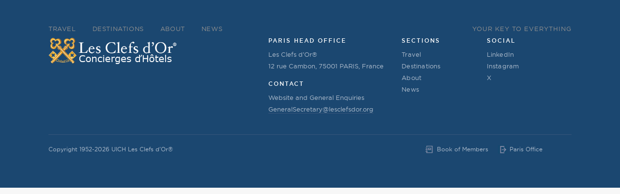

--- FILE ---
content_type: text/html; charset=UTF-8
request_url: https://www.lesclefsdor.org/about-lcd-updated-apr-2023_page_02/
body_size: 6374
content:
<!DOCTYPE html>

<!--[if lt IE 7]>      <html class="no-js lt-ie9 lt-ie8 lt-ie7"> <![endif]-->
<!--[if IE 7]>         <html class="no-js lt-ie9 lt-ie8"> <![endif]-->
<!--[if IE 8]>         <html class="no-js lt-ie9"> <![endif]-->
<!--[if gt IE 8]><!--> <html class="no-js" lang="en"> <!--<![endif]-->
<head>
<title>ABOUT-LCD-updated-Apr-2023_Page_02 | Les Clefs d&#039;Or</title>
<meta http-equiv="Content-Type" content="text/html; charset=utf-8" />

<!-- Favicons -->
<link rel="icon" type="image/png" href="https://www.lesclefsdor.org/wp-content/themes/lesclefsdor/images/favicon-32x32.png" sizes="32x32" />
<link rel="icon" type="image/png" href="https://www.lesclefsdor.org/wp-content/themes/lesclefsdor/images/favicon-16x16.png" sizes="16x16" />
<!-- Apple Touch -->
<link href="https://www.lesclefsdor.org/wp-content/themes/lesclefsdor/favicons/apple-touch-icon-57x57.png" rel="apple-touch-icon" sizes="57x57">
<link href="https://www.lesclefsdor.org/wp-content/themes/lesclefsdor/favicons/apple-touch-icon-60x60.png" rel="apple-touch-icon" sizes="60x60">
<link href="https://www.lesclefsdor.org/wp-content/themes/lesclefsdor/favicons/apple-touch-icon-72x72.png" rel="apple-touch-icon" sizes="72x72">
<link href="https://www.lesclefsdor.org/wp-content/themes/lesclefsdor/favicons/apple-touch-icon-76x76.png" rel="apple-touch-icon" sizes="76x76">
<link href="https://www.lesclefsdor.org/wp-content/themes/lesclefsdor/favicons/apple-touch-icon-114x114.png" rel="apple-touch-icon" sizes="114x114">
<link href="https://www.lesclefsdor.org/wp-content/themes/lesclefsdor/favicons/apple-touch-icon-120x120.png" rel="apple-touch-icon" sizes="120x120">
<link href="https://www.lesclefsdor.org/wp-content/themes/lesclefsdor/favicons/apple-touch-icon-144x144.png" rel="apple-touch-icon" sizes="144x144">
<link href="https://www.lesclefsdor.org/wp-content/themes/lesclefsdor/favicons/apple-touch-icon-152x152.png" rel="apple-touch-icon" sizes="152x152">
<link href="https://www.lesclefsdor.org/wp-content/themes/lesclefsdor/favicons/apple-touch-icon-180x180.png" rel="apple-touch-icon" sizes="180x180">

<!-- Make the web page appear 100% instead of scaling -->
<meta name="viewport" content="width=device-width, initial-scale=1.0" />
<!-- Add to Home Screen for iOS -->
<meta name="apple-mobile-web-app-capable" content="yes" />

<meta name='robots' content='max-image-preview:large' />
<!-- Jetpack Site Verification Tags -->
<meta name="google-site-verification" content="zW4HGuF7wBG8Fi7BaAuknt411RQIIidOnQQ-PFNN3AM" />
<link rel='dns-prefetch' href='//secure.gravatar.com' />
<link rel='dns-prefetch' href='//stats.wp.com' />
<link rel='dns-prefetch' href='//v0.wordpress.com' />
<link rel='preconnect' href='//i0.wp.com' />
<link rel='preconnect' href='//c0.wp.com' />
<link rel="alternate" type="application/rss+xml" title="Les Clefs d&#039;Or &raquo; Feed" href="https://www.lesclefsdor.org/feed/" />
<link rel="alternate" type="application/rss+xml" title="Les Clefs d&#039;Or &raquo; Comments Feed" href="https://www.lesclefsdor.org/comments/feed/" />
<link rel="alternate" type="application/rss+xml" title="Les Clefs d&#039;Or &raquo; ABOUT-LCD-updated-Apr-2023_Page_02 Comments Feed" href="https://www.lesclefsdor.org/feed/?attachment_id=6272" />
<link rel="alternate" title="oEmbed (JSON)" type="application/json+oembed" href="https://www.lesclefsdor.org/wp-json/oembed/1.0/embed?url=https%3A%2F%2Fwww.lesclefsdor.org%2Fabout-lcd-updated-apr-2023_page_02%2F" />
<link rel="alternate" title="oEmbed (XML)" type="text/xml+oembed" href="https://www.lesclefsdor.org/wp-json/oembed/1.0/embed?url=https%3A%2F%2Fwww.lesclefsdor.org%2Fabout-lcd-updated-apr-2023_page_02%2F&#038;format=xml" />
<style id='wp-img-auto-sizes-contain-inline-css' type='text/css'>
img:is([sizes=auto i],[sizes^="auto," i]){contain-intrinsic-size:3000px 1500px}
/*# sourceURL=wp-img-auto-sizes-contain-inline-css */
</style>

<style id='wp-emoji-styles-inline-css' type='text/css'>

	img.wp-smiley, img.emoji {
		display: inline !important;
		border: none !important;
		box-shadow: none !important;
		height: 1em !important;
		width: 1em !important;
		margin: 0 0.07em !important;
		vertical-align: -0.1em !important;
		background: none !important;
		padding: 0 !important;
	}
/*# sourceURL=wp-emoji-styles-inline-css */
</style>
<link rel='stylesheet' id='wp-block-library-css' href='https://c0.wp.com/c/6.9/wp-includes/css/dist/block-library/style.min.css' type='text/css' media='all' />
<style id='global-styles-inline-css' type='text/css'>
:root{--wp--preset--aspect-ratio--square: 1;--wp--preset--aspect-ratio--4-3: 4/3;--wp--preset--aspect-ratio--3-4: 3/4;--wp--preset--aspect-ratio--3-2: 3/2;--wp--preset--aspect-ratio--2-3: 2/3;--wp--preset--aspect-ratio--16-9: 16/9;--wp--preset--aspect-ratio--9-16: 9/16;--wp--preset--color--black: #000000;--wp--preset--color--cyan-bluish-gray: #abb8c3;--wp--preset--color--white: #ffffff;--wp--preset--color--pale-pink: #f78da7;--wp--preset--color--vivid-red: #cf2e2e;--wp--preset--color--luminous-vivid-orange: #ff6900;--wp--preset--color--luminous-vivid-amber: #fcb900;--wp--preset--color--light-green-cyan: #7bdcb5;--wp--preset--color--vivid-green-cyan: #00d084;--wp--preset--color--pale-cyan-blue: #8ed1fc;--wp--preset--color--vivid-cyan-blue: #0693e3;--wp--preset--color--vivid-purple: #9b51e0;--wp--preset--gradient--vivid-cyan-blue-to-vivid-purple: linear-gradient(135deg,rgb(6,147,227) 0%,rgb(155,81,224) 100%);--wp--preset--gradient--light-green-cyan-to-vivid-green-cyan: linear-gradient(135deg,rgb(122,220,180) 0%,rgb(0,208,130) 100%);--wp--preset--gradient--luminous-vivid-amber-to-luminous-vivid-orange: linear-gradient(135deg,rgb(252,185,0) 0%,rgb(255,105,0) 100%);--wp--preset--gradient--luminous-vivid-orange-to-vivid-red: linear-gradient(135deg,rgb(255,105,0) 0%,rgb(207,46,46) 100%);--wp--preset--gradient--very-light-gray-to-cyan-bluish-gray: linear-gradient(135deg,rgb(238,238,238) 0%,rgb(169,184,195) 100%);--wp--preset--gradient--cool-to-warm-spectrum: linear-gradient(135deg,rgb(74,234,220) 0%,rgb(151,120,209) 20%,rgb(207,42,186) 40%,rgb(238,44,130) 60%,rgb(251,105,98) 80%,rgb(254,248,76) 100%);--wp--preset--gradient--blush-light-purple: linear-gradient(135deg,rgb(255,206,236) 0%,rgb(152,150,240) 100%);--wp--preset--gradient--blush-bordeaux: linear-gradient(135deg,rgb(254,205,165) 0%,rgb(254,45,45) 50%,rgb(107,0,62) 100%);--wp--preset--gradient--luminous-dusk: linear-gradient(135deg,rgb(255,203,112) 0%,rgb(199,81,192) 50%,rgb(65,88,208) 100%);--wp--preset--gradient--pale-ocean: linear-gradient(135deg,rgb(255,245,203) 0%,rgb(182,227,212) 50%,rgb(51,167,181) 100%);--wp--preset--gradient--electric-grass: linear-gradient(135deg,rgb(202,248,128) 0%,rgb(113,206,126) 100%);--wp--preset--gradient--midnight: linear-gradient(135deg,rgb(2,3,129) 0%,rgb(40,116,252) 100%);--wp--preset--font-size--small: 13px;--wp--preset--font-size--medium: 20px;--wp--preset--font-size--large: 36px;--wp--preset--font-size--x-large: 42px;--wp--preset--spacing--20: 0.44rem;--wp--preset--spacing--30: 0.67rem;--wp--preset--spacing--40: 1rem;--wp--preset--spacing--50: 1.5rem;--wp--preset--spacing--60: 2.25rem;--wp--preset--spacing--70: 3.38rem;--wp--preset--spacing--80: 5.06rem;--wp--preset--shadow--natural: 6px 6px 9px rgba(0, 0, 0, 0.2);--wp--preset--shadow--deep: 12px 12px 50px rgba(0, 0, 0, 0.4);--wp--preset--shadow--sharp: 6px 6px 0px rgba(0, 0, 0, 0.2);--wp--preset--shadow--outlined: 6px 6px 0px -3px rgb(255, 255, 255), 6px 6px rgb(0, 0, 0);--wp--preset--shadow--crisp: 6px 6px 0px rgb(0, 0, 0);}:where(.is-layout-flex){gap: 0.5em;}:where(.is-layout-grid){gap: 0.5em;}body .is-layout-flex{display: flex;}.is-layout-flex{flex-wrap: wrap;align-items: center;}.is-layout-flex > :is(*, div){margin: 0;}body .is-layout-grid{display: grid;}.is-layout-grid > :is(*, div){margin: 0;}:where(.wp-block-columns.is-layout-flex){gap: 2em;}:where(.wp-block-columns.is-layout-grid){gap: 2em;}:where(.wp-block-post-template.is-layout-flex){gap: 1.25em;}:where(.wp-block-post-template.is-layout-grid){gap: 1.25em;}.has-black-color{color: var(--wp--preset--color--black) !important;}.has-cyan-bluish-gray-color{color: var(--wp--preset--color--cyan-bluish-gray) !important;}.has-white-color{color: var(--wp--preset--color--white) !important;}.has-pale-pink-color{color: var(--wp--preset--color--pale-pink) !important;}.has-vivid-red-color{color: var(--wp--preset--color--vivid-red) !important;}.has-luminous-vivid-orange-color{color: var(--wp--preset--color--luminous-vivid-orange) !important;}.has-luminous-vivid-amber-color{color: var(--wp--preset--color--luminous-vivid-amber) !important;}.has-light-green-cyan-color{color: var(--wp--preset--color--light-green-cyan) !important;}.has-vivid-green-cyan-color{color: var(--wp--preset--color--vivid-green-cyan) !important;}.has-pale-cyan-blue-color{color: var(--wp--preset--color--pale-cyan-blue) !important;}.has-vivid-cyan-blue-color{color: var(--wp--preset--color--vivid-cyan-blue) !important;}.has-vivid-purple-color{color: var(--wp--preset--color--vivid-purple) !important;}.has-black-background-color{background-color: var(--wp--preset--color--black) !important;}.has-cyan-bluish-gray-background-color{background-color: var(--wp--preset--color--cyan-bluish-gray) !important;}.has-white-background-color{background-color: var(--wp--preset--color--white) !important;}.has-pale-pink-background-color{background-color: var(--wp--preset--color--pale-pink) !important;}.has-vivid-red-background-color{background-color: var(--wp--preset--color--vivid-red) !important;}.has-luminous-vivid-orange-background-color{background-color: var(--wp--preset--color--luminous-vivid-orange) !important;}.has-luminous-vivid-amber-background-color{background-color: var(--wp--preset--color--luminous-vivid-amber) !important;}.has-light-green-cyan-background-color{background-color: var(--wp--preset--color--light-green-cyan) !important;}.has-vivid-green-cyan-background-color{background-color: var(--wp--preset--color--vivid-green-cyan) !important;}.has-pale-cyan-blue-background-color{background-color: var(--wp--preset--color--pale-cyan-blue) !important;}.has-vivid-cyan-blue-background-color{background-color: var(--wp--preset--color--vivid-cyan-blue) !important;}.has-vivid-purple-background-color{background-color: var(--wp--preset--color--vivid-purple) !important;}.has-black-border-color{border-color: var(--wp--preset--color--black) !important;}.has-cyan-bluish-gray-border-color{border-color: var(--wp--preset--color--cyan-bluish-gray) !important;}.has-white-border-color{border-color: var(--wp--preset--color--white) !important;}.has-pale-pink-border-color{border-color: var(--wp--preset--color--pale-pink) !important;}.has-vivid-red-border-color{border-color: var(--wp--preset--color--vivid-red) !important;}.has-luminous-vivid-orange-border-color{border-color: var(--wp--preset--color--luminous-vivid-orange) !important;}.has-luminous-vivid-amber-border-color{border-color: var(--wp--preset--color--luminous-vivid-amber) !important;}.has-light-green-cyan-border-color{border-color: var(--wp--preset--color--light-green-cyan) !important;}.has-vivid-green-cyan-border-color{border-color: var(--wp--preset--color--vivid-green-cyan) !important;}.has-pale-cyan-blue-border-color{border-color: var(--wp--preset--color--pale-cyan-blue) !important;}.has-vivid-cyan-blue-border-color{border-color: var(--wp--preset--color--vivid-cyan-blue) !important;}.has-vivid-purple-border-color{border-color: var(--wp--preset--color--vivid-purple) !important;}.has-vivid-cyan-blue-to-vivid-purple-gradient-background{background: var(--wp--preset--gradient--vivid-cyan-blue-to-vivid-purple) !important;}.has-light-green-cyan-to-vivid-green-cyan-gradient-background{background: var(--wp--preset--gradient--light-green-cyan-to-vivid-green-cyan) !important;}.has-luminous-vivid-amber-to-luminous-vivid-orange-gradient-background{background: var(--wp--preset--gradient--luminous-vivid-amber-to-luminous-vivid-orange) !important;}.has-luminous-vivid-orange-to-vivid-red-gradient-background{background: var(--wp--preset--gradient--luminous-vivid-orange-to-vivid-red) !important;}.has-very-light-gray-to-cyan-bluish-gray-gradient-background{background: var(--wp--preset--gradient--very-light-gray-to-cyan-bluish-gray) !important;}.has-cool-to-warm-spectrum-gradient-background{background: var(--wp--preset--gradient--cool-to-warm-spectrum) !important;}.has-blush-light-purple-gradient-background{background: var(--wp--preset--gradient--blush-light-purple) !important;}.has-blush-bordeaux-gradient-background{background: var(--wp--preset--gradient--blush-bordeaux) !important;}.has-luminous-dusk-gradient-background{background: var(--wp--preset--gradient--luminous-dusk) !important;}.has-pale-ocean-gradient-background{background: var(--wp--preset--gradient--pale-ocean) !important;}.has-electric-grass-gradient-background{background: var(--wp--preset--gradient--electric-grass) !important;}.has-midnight-gradient-background{background: var(--wp--preset--gradient--midnight) !important;}.has-small-font-size{font-size: var(--wp--preset--font-size--small) !important;}.has-medium-font-size{font-size: var(--wp--preset--font-size--medium) !important;}.has-large-font-size{font-size: var(--wp--preset--font-size--large) !important;}.has-x-large-font-size{font-size: var(--wp--preset--font-size--x-large) !important;}
/*# sourceURL=global-styles-inline-css */
</style>

<style id='classic-theme-styles-inline-css' type='text/css'>
/*! This file is auto-generated */
.wp-block-button__link{color:#fff;background-color:#32373c;border-radius:9999px;box-shadow:none;text-decoration:none;padding:calc(.667em + 2px) calc(1.333em + 2px);font-size:1.125em}.wp-block-file__button{background:#32373c;color:#fff;text-decoration:none}
/*# sourceURL=/wp-includes/css/classic-themes.min.css */
</style>
<link rel='stylesheet' id='wpos-slick-style-css' href='https://www.lesclefsdor.org/wp-content/plugins/frontend-gallery-slider-for-advanced-custom-field/assets/css/slick.css?ver=1.4' type='text/css' media='all' />
<link rel='stylesheet' id='fagsfacf-public-style-css' href='https://www.lesclefsdor.org/wp-content/plugins/frontend-gallery-slider-for-advanced-custom-field/assets/css/fagsfacf-public-css.css?ver=1.4' type='text/css' media='all' />
<link rel='stylesheet' id='style-css' href='https://www.lesclefsdor.org/wp-content/themes/lesclefsdor/style.css?ver=4.0' type='text/css' media='all' />
<link rel='stylesheet' id='owl-carousel-css' href='https://www.lesclefsdor.org/wp-content/themes/lesclefsdor/css/owl.carousel.css?ver=1' type='text/css' media='all' />
<link rel='stylesheet' id='tablepress-default-css' href='https://www.lesclefsdor.org/wp-content/plugins/tablepress/css/build/default.css?ver=3.2.6' type='text/css' media='all' />
<script type="text/javascript" src="https://c0.wp.com/c/6.9/wp-includes/js/jquery/jquery.min.js" id="jquery-core-js"></script>
<script type="text/javascript" src="https://c0.wp.com/c/6.9/wp-includes/js/jquery/jquery-migrate.min.js" id="jquery-migrate-js"></script>
<link rel="https://api.w.org/" href="https://www.lesclefsdor.org/wp-json/" /><link rel="alternate" title="JSON" type="application/json" href="https://www.lesclefsdor.org/wp-json/wp/v2/media/6272" /><link rel="EditURI" type="application/rsd+xml" title="RSD" href="https://www.lesclefsdor.org/xmlrpc.php?rsd" />
<meta name="generator" content="WordPress 6.9" />
<link rel="canonical" href="https://www.lesclefsdor.org/about-lcd-updated-apr-2023_page_02/" />
<link rel='shortlink' href='https://wp.me/a9OLXM-1Da' />
	<style>img#wpstats{display:none}</style>
		
<!-- Jetpack Open Graph Tags -->
<meta property="og:type" content="article" />
<meta property="og:title" content="ABOUT-LCD-updated-Apr-2023_Page_02" />
<meta property="og:url" content="https://www.lesclefsdor.org/about-lcd-updated-apr-2023_page_02/" />
<meta property="og:description" content="Visit the post for more." />
<meta property="article:published_time" content="2023-04-12T19:28:51+00:00" />
<meta property="article:modified_time" content="2023-04-12T19:28:51+00:00" />
<meta property="og:site_name" content="Les Clefs d&#039;Or" />
<meta property="og:image" content="https://www.lesclefsdor.org/wp-content/uploads/2023/04/ABOUT-LCD-updated-Apr-2023_Page_02-scaled.jpg" />
<meta property="og:image:alt" content="" />
<meta property="og:locale" content="en_US" />
<meta name="twitter:text:title" content="ABOUT-LCD-updated-Apr-2023_Page_02" />
<meta name="twitter:image" content="https://i0.wp.com/www.lesclefsdor.org/wp-content/uploads/2023/04/ABOUT-LCD-updated-Apr-2023_Page_02-scaled.jpg?fit=1200%2C831&#038;ssl=1&#038;w=640" />
<meta name="twitter:card" content="summary_large_image" />
<meta name="twitter:description" content="Visit the post for more." />

<!-- End Jetpack Open Graph Tags -->
  

</head>
<body class="attachment wp-singular attachment-template-default single single-attachment postid-6272 attachmentid-6272 attachment-jpeg wp-theme-lesclefsdor">

<!-- Header -->
<header class="header header-inner">

	<div class="logo-inner-small displayme">
		<a href="https://www.lesclefsdor.org"><img src="https://i0.wp.com/www.lesclefsdor.org/wp-content/uploads/2017/04/logo-inner-e1518392731594.png?fit=300%2C220&ssl=1" alt="Les Clefs D'Or" /></a>
	</div>

	<div class="navclosed">
		<div class="line-nav-1"></div>
		<div class="line-nav-2"></div>
		<div class="line-nav-3"></div>
		<div class="line-nav-4"></div>
	</div>

	<!-- Nav -->
	<div class="nav-padding">
	<nav class="nav">
	<div class="your-keys"><a href="http://www.lesclefsdor.org/travel-with-us/">Your Key to Everything</a></div>
	<ul id="menu-main-menu" class="nav-buttons nav-off"><li id="menu-item-583" class="menu-item menu-item-type-post_type menu-item-object-page menu-item-583"><a href="https://www.lesclefsdor.org/travel-with-us/">Travel</a></li>
<li id="menu-item-582" class="menu-item menu-item-type-post_type menu-item-object-page menu-item-582"><a href="https://www.lesclefsdor.org/destinations/">Destinations</a></li>
<li id="menu-item-576" class="menu-item menu-item-type-post_type menu-item-object-page menu-item-576"><a href="https://www.lesclefsdor.org/about/">About</a></li>
<li id="menu-item-584" class="menu-item menu-item-type-post_type menu-item-object-page menu-item-584"><a href="https://www.lesclefsdor.org/our-news/">News</a></li>
</ul>		<!--<ul class="nav-buttons nav-off">
			<li><a href="about.html">About</a></li>
			<li><a href="countries.html">Countries</a></li>
			<li><a href="travel.html">Travel</a></li>
			<li><a href="news.html">News</a></li>
		</ul>-->
	</nav>
	</div>
	<!-- / Nav -->

</header>
<!-- / Header -->

<!-- Wrapper -->
<div id="top" class="waypoint"></div>
<div class="wrapper">


	<!-- Footer -->
	<footer class="footer">
	<div class="footer-inner">

	<div class="footer-content clearfix">

		<div class="footer-left">
			<a href="https://www.lesclefsdor.org">
						<img src="https://i0.wp.com/www.lesclefsdor.org/wp-content/uploads/2018/02/Les_Clefs_dOr_Email_Signautre_400-x-275pxV4rev2-e1532942254647.png?fit=400%2C93&ssl=1" alt="" />
						</a>
		</div>

		<div class="footer-right">

			<div class="col-one">
			<div class="footer-title">Paris Head Office</div>
			<div class="footer-address">Les Clefs d’Or®<br>12 rue Cambon, 75001 PARIS, France<br/></div>
			<br/>
			<div class="footer-title">Contact</div>
			<div class="footer-address">Website and General Enquiries<br /> <a href="mailto:GeneralSecretary@lesclefsdor.org">GeneralSecretary@lesclefsdor.org</a><br/></div>
			
			</div>

			<div class="col-two">
			<div class="footer-title">SECTIONS</div>
			<ul id="menu-footer-menu" class="nav-buttons-footer"><li id="menu-item-586" class="menu-item menu-item-type-post_type menu-item-object-page menu-item-586"><a href="https://www.lesclefsdor.org/travel-with-us/">Travel</a></li>
<li id="menu-item-585" class="menu-item menu-item-type-post_type menu-item-object-page menu-item-585"><a href="https://www.lesclefsdor.org/destinations/">Destinations</a></li>
<li id="menu-item-577" class="menu-item menu-item-type-post_type menu-item-object-page menu-item-577"><a href="https://www.lesclefsdor.org/about/">About</a></li>
<li id="menu-item-587" class="menu-item menu-item-type-post_type menu-item-object-page menu-item-587"><a href="https://www.lesclefsdor.org/our-news/">News</a></li>
</ul>			<!--<ul class="nav-buttons-footer">
				<li><a href="about.html">About</a></li>
				<li><a href="countries.html">Countries</a></li>
				<li><a href="travel.html">Travel</a></li>
				<li><a href="news.html">News</a></li>
			</ul>-->
			</div>

			<div class="col-three">
			<div class="footer-title">SOCIAL</div>
			<ul class="nav-buttons-footer">
				<li class="displayme"><a href="https://www.linkedin.com/company/lesclefsdor/" target="_blank">LinkedIn</a></li>
				<li class="displayme"><a href="https://www.instagram.com/lesclefsdor/" target="_blank">Instagram</a></li>
				<li class="displayme"><a href="https://twitter.com/lesclefsdorintl" target="_blank">X</a></li>
				<li class="hideme"><a href="" target="_blank"></a></li>
			</ul>
			</div>

		</div>

		</div>

		<div class="footer-line">
			<div class="footer-line-right"><a href="http://www.lesclefsdor.net/login" target="_blank" class="footer-members">Book of Members</a><a href="http://www.uichlesclefsdor.org/" target="_blank" class="footer-office">Paris Office</a></div>
		<div class="copyright">Copyright 1952-2026 UICH Les Clefs d'Or®</div>
		</div>

	</div>
	</footer>
	<!-- / Footer -->

</div>
<!-- / Wrapper -->


<script type="speculationrules">
{"prefetch":[{"source":"document","where":{"and":[{"href_matches":"/*"},{"not":{"href_matches":["/wp-*.php","/wp-admin/*","/wp-content/uploads/*","/wp-content/*","/wp-content/plugins/*","/wp-content/themes/lesclefsdor/*","/*\\?(.+)"]}},{"not":{"selector_matches":"a[rel~=\"nofollow\"]"}},{"not":{"selector_matches":".no-prefetch, .no-prefetch a"}}]},"eagerness":"conservative"}]}
</script>
<script type="text/javascript" src="https://www.lesclefsdor.org/wp-content/themes/lesclefsdor/js/jquery-1.12.2.min.js?ver=1" id="jquery-version-js"></script>
<script type="text/javascript" src="https://www.lesclefsdor.org/wp-content/themes/lesclefsdor/js/waypoints.min.js?ver=1" id="waypoints-js"></script>
<script type="text/javascript" src="https://www.lesclefsdor.org/wp-content/themes/lesclefsdor/js/plugins.js?ver=1" id="plugins-js"></script>
<script type="text/javascript" src="https://www.lesclefsdor.org/wp-content/themes/lesclefsdor/js/functions.js?ver=1.5" id="functions-js"></script>
<script type="text/javascript" src="https://www.lesclefsdor.org/wp-content/themes/lesclefsdor/js/googlemap.js?ver=1" id="google-map-js"></script>
<script type="text/javascript" src="https://www.lesclefsdor.org/wp-content/themes/lesclefsdor/js/owl.carousel.min.js?ver=1" id="carousel-min-js"></script>
<script type="text/javascript" src="https://www.lesclefsdor.org/wp-content/themes/lesclefsdor/js/carousel-script.js?ver=1" id="carousel-script-js"></script>
<script type="text/javascript" id="jetpack-stats-js-before">
/* <![CDATA[ */
_stq = window._stq || [];
_stq.push([ "view", {"v":"ext","blog":"145087798","post":"6272","tz":"0","srv":"www.lesclefsdor.org","j":"1:15.4"} ]);
_stq.push([ "clickTrackerInit", "145087798", "6272" ]);
//# sourceURL=jetpack-stats-js-before
/* ]]> */
</script>
<script type="text/javascript" src="https://stats.wp.com/e-202603.js" id="jetpack-stats-js" defer="defer" data-wp-strategy="defer"></script>
<script id="wp-emoji-settings" type="application/json">
{"baseUrl":"https://s.w.org/images/core/emoji/17.0.2/72x72/","ext":".png","svgUrl":"https://s.w.org/images/core/emoji/17.0.2/svg/","svgExt":".svg","source":{"concatemoji":"https://www.lesclefsdor.org/wp-includes/js/wp-emoji-release.min.js?ver=6.9"}}
</script>
<script type="module">
/* <![CDATA[ */
/*! This file is auto-generated */
const a=JSON.parse(document.getElementById("wp-emoji-settings").textContent),o=(window._wpemojiSettings=a,"wpEmojiSettingsSupports"),s=["flag","emoji"];function i(e){try{var t={supportTests:e,timestamp:(new Date).valueOf()};sessionStorage.setItem(o,JSON.stringify(t))}catch(e){}}function c(e,t,n){e.clearRect(0,0,e.canvas.width,e.canvas.height),e.fillText(t,0,0);t=new Uint32Array(e.getImageData(0,0,e.canvas.width,e.canvas.height).data);e.clearRect(0,0,e.canvas.width,e.canvas.height),e.fillText(n,0,0);const a=new Uint32Array(e.getImageData(0,0,e.canvas.width,e.canvas.height).data);return t.every((e,t)=>e===a[t])}function p(e,t){e.clearRect(0,0,e.canvas.width,e.canvas.height),e.fillText(t,0,0);var n=e.getImageData(16,16,1,1);for(let e=0;e<n.data.length;e++)if(0!==n.data[e])return!1;return!0}function u(e,t,n,a){switch(t){case"flag":return n(e,"\ud83c\udff3\ufe0f\u200d\u26a7\ufe0f","\ud83c\udff3\ufe0f\u200b\u26a7\ufe0f")?!1:!n(e,"\ud83c\udde8\ud83c\uddf6","\ud83c\udde8\u200b\ud83c\uddf6")&&!n(e,"\ud83c\udff4\udb40\udc67\udb40\udc62\udb40\udc65\udb40\udc6e\udb40\udc67\udb40\udc7f","\ud83c\udff4\u200b\udb40\udc67\u200b\udb40\udc62\u200b\udb40\udc65\u200b\udb40\udc6e\u200b\udb40\udc67\u200b\udb40\udc7f");case"emoji":return!a(e,"\ud83e\u1fac8")}return!1}function f(e,t,n,a){let r;const o=(r="undefined"!=typeof WorkerGlobalScope&&self instanceof WorkerGlobalScope?new OffscreenCanvas(300,150):document.createElement("canvas")).getContext("2d",{willReadFrequently:!0}),s=(o.textBaseline="top",o.font="600 32px Arial",{});return e.forEach(e=>{s[e]=t(o,e,n,a)}),s}function r(e){var t=document.createElement("script");t.src=e,t.defer=!0,document.head.appendChild(t)}a.supports={everything:!0,everythingExceptFlag:!0},new Promise(t=>{let n=function(){try{var e=JSON.parse(sessionStorage.getItem(o));if("object"==typeof e&&"number"==typeof e.timestamp&&(new Date).valueOf()<e.timestamp+604800&&"object"==typeof e.supportTests)return e.supportTests}catch(e){}return null}();if(!n){if("undefined"!=typeof Worker&&"undefined"!=typeof OffscreenCanvas&&"undefined"!=typeof URL&&URL.createObjectURL&&"undefined"!=typeof Blob)try{var e="postMessage("+f.toString()+"("+[JSON.stringify(s),u.toString(),c.toString(),p.toString()].join(",")+"));",a=new Blob([e],{type:"text/javascript"});const r=new Worker(URL.createObjectURL(a),{name:"wpTestEmojiSupports"});return void(r.onmessage=e=>{i(n=e.data),r.terminate(),t(n)})}catch(e){}i(n=f(s,u,c,p))}t(n)}).then(e=>{for(const n in e)a.supports[n]=e[n],a.supports.everything=a.supports.everything&&a.supports[n],"flag"!==n&&(a.supports.everythingExceptFlag=a.supports.everythingExceptFlag&&a.supports[n]);var t;a.supports.everythingExceptFlag=a.supports.everythingExceptFlag&&!a.supports.flag,a.supports.everything||((t=a.source||{}).concatemoji?r(t.concatemoji):t.wpemoji&&t.twemoji&&(r(t.twemoji),r(t.wpemoji)))});
//# sourceURL=https://www.lesclefsdor.org/wp-includes/js/wp-emoji-loader.min.js
/* ]]> */
</script>

</body>
</html>


<!-- Page supported by LiteSpeed Cache 7.7 on 2026-01-17 02:49:50 -->

--- FILE ---
content_type: text/css
request_url: https://www.lesclefsdor.org/wp-content/themes/lesclefsdor/style.css?ver=4.0
body_size: 9398
content:
/*  
Theme Name: Les Clefs d'Or
Theme URI: https://www.lesclefsdor.org/
Description: Les Clefs d'Or Theme
Version: 1.0
Author: Lee Borowiak
Author URI: http://www.davidwhipps.com/
License: 
License URI: 
Tags: design, hotel, concierge, theme
Text Domain: Les Clefs d'Or
*/

/*
CSS Structure
CSS Grid by cssgrid.co
-------------------------------------------------------------
01. Normalise + Fonts
02. Header + Menu
03. Website Styles
04. Desktop
05. iPad Landscape to Macbook
06. Mobile
-------------------------------------------------------------
*/

/* 01. Normalise */
html,body,div,span,object,iframe,h1,h2,h3,h4,h5,h6,p,blockquote,pre,abbr,address,cite,code,del,dfn,em,ins,kbd,q,samp,small,strong,sub,sup,var,b,i,dl,dt,dd,ol,ul,li,fieldset,form,label,legend,table,caption,tbody,tfoot,thead,tr,th,td,article,aside,canvas,details,figcaption,figure,footer,header,hgroup,menu,nav,section,summary,time,mark,audio,video {
	margin:0;
	padding:0;
	border:0;
	outline:0;
	font-size:100%;
	vertical-align:baseline;
}

/* Fonts */
@font-face {
    font-family: 'gotham_htfbook';
    src: url('fonts/gothamhtf-book-webfont.woff2') format('woff2'),
         url('fonts/gothamhtf-book-webfont.woff') format('woff');
    font-weight: normal;
    font-style: normal;
}
@font-face {
    font-family: 'gotham_htfmedium';
    src: url('fonts/gothamhtf-medium-webfont.woff2') format('woff2'),
         url('fonts/gothamhtf-medium-webfont.woff') format('woff');
    font-weight: normal;
    font-style: normal;
}
@font-face {
    font-family: 'open_sanslight';
    src: url('fonts/opensans-light-webfont.woff2') format('woff2'),
         url('fonts/opensans-light-webfont.woff') format('woff');
    font-weight: normal;
    font-style: normal;
}
@font-face {
    font-family: 'open_sansregular';
    src: url('fonts/opensans-regular-webfont.woff2') format('woff2'),
         url('fonts/opensans-regular-webfont.woff') format('woff');
    font-weight: normal;
    font-style: normal;
}
@font-face {
    font-family: 'open_sanssemibold';
    src: url('fonts/opensans-semibold-webfont.woff2') format('woff2'),
         url('fonts/opensans-semibold-webfont.woff') format('woff');
    font-weight: normal;
    font-style: normal;
}
@font-face {
    font-family: 'TiemposHeadlineWeb-Light';
    src: url('fonts/TiemposHeadlineWeb-Light.eot') format('eot'),
         url('fonts/TiemposHeadlineWeb-Light.woff') format('woff'),
         url('fonts/TiemposHeadlineWeb-Light.woff2') format('woff2');
    font-weight: normal;
    font-style: normal;
}
@font-face {
    font-family: 'TiemposTextWeb-Regular';
    src: url('fonts/TiemposTextWeb-Regular.eot') format('eot'),
         url('fonts/TiemposTextWeb-Regular.woff') format('woff'),
         url('fonts/TiemposTextWeb-Regular.woff2') format('woff2');
    font-weight: normal;
    font-style: normal;
}
@font-face {
    font-family: 'TiemposTextWeb-RegularItalic';
    src: url('fonts/TiemposTextWeb-RegularItalic.eot') format('eot'),
         url('fonts/TiemposTextWeb-RegularItalic.woff') format('woff'),
         url('fonts/TiemposTextWeb-RegularItalic.woff2') format('woff2');
    font-weight: normal;
    font-style: normal;
}
body {
	width:100%;
	margin:0 auto;
	background-color:#f7f7f7;
	font-family:'gotham_htfbook', Arial, Helvetica, sans-serif;
	font-weight:normal;
	-webkit-text-size-adjust: none;
	-webkit-font-smoothing: antialiased;
	-webkit-tap-highlight-color: rgba(0,0,0,0);
}

.country-right-fixed{position:fixed;top:150px;width:453px;}

html {
	margin:0 auto;
	overflow-x:hidden;
}
.clearfix:after {
	visibility: hidden;
	display: block;
	font-size: 0;
	content: " ";
	clear: both;
	height: 0;
}
.clearfix {
	display:inline-block;
}
* html .clearfix {
	height: 1%;
}
.clearfix {
	display: block;
}
.wrapper, a, a img, .header, .animate, .navclosed, .wrapper, .logo, .navclosed, .submit, input, .nav, .navclosed, .line-nav-1, .line-nav-2, .line-nav-3, .line-nav-4, .nav-off, .home-image-over, a:hover, a .congress-left, a .congress-right, .news-article, ul.nav-buttons-jump, .logo-inner-small {
	-o-transition:.4s;
	-ms-transition:.4s;
	-moz-transition:.4s;
	-webkit-transition:.4s;
	transition:.4s;
}
.nav-off {
	-o-transition:.7s;
	-ms-transition:.7s;
	-moz-transition:.7s;
	-webkit-transition:.7s;
	transition:.7s;
}
a {
	opacity:1.0;
	text-decoration:none;
	outline:0;
}
a:hover {
	text-decoration:none;
	outline:0;
}
img,
img a {
	color:#999;
	font-size:14px;
	border:0;
	margin:0;
	padding:0;
	width:100%;
	height:auto;
}
img {
	margin-bottom:-5px;
	overflow:hidden;
}
.desktop {
	display:block!important;
}
.mobile {
	display:none!important;
}

/* 02. Header + Menu */

.header {
	width:100%;
	height:100px;
	margin:0 auto;
	border-top-width: 12px;
	border-top-style: solid;
	border-top-color: #1b4770;
}
.nav {
	max-width:1080px;
	padding-top:32px;
	margin:0 auto;
}
.nav-padding {
	padding-left:40px;
	padding-right:40px;
}
.your-keys {
	font-family:'gotham_htfbook', Arial, Helvetica, sans-serif;
	font-weight:normal;
	line-height:30px;
	font-size:13px;
	letter-spacing:1px;
	text-transform:uppercase;
	float:right;
}
ul.nav-buttons li {
	display:inline-block;
	text-align:left;
	padding-right:29px;
}
ul.nav-buttons li a {
	font-family:'gotham_htfbook', Arial, Helvetica, sans-serif;
	font-weight:normal;
	line-height:30px;
	font-size:13px;
	text-transform:uppercase;
	display:block;
	letter-spacing:0.6px;
}
ul.nav-buttons li a:hover {
	color:#999;
}
ul.nav-buttons-inner {
	margin:0 auto;
	text-align:center;
	width:100%;
	padding-top:60px;
	padding-bottom:10px;
	border-bottom-width: 1px;
	border-bottom-style: solid;
	border-bottom-color: #edeae8;
}
ul.nav-buttons-inner li,
ul.nav-buttons-jump li,
ul.nav-buttons-search li,
ul.nav-buttons-news li {
	margin:0 auto;
	display:inline-block;
	text-align:left;
	padding-left:20px;
	padding-right:20px;
}
ul.nav-buttons-news li {
	background-image: url(images/icon-nav-line.png);
	background-repeat: no-repeat;
	background-position: right center;
	background-size:1px;
	-moz-background-size:1px;
	padding-left:3px;
}
ul.nav-buttons-inner li a,
ul.nav-buttons-jump li a,
ul.nav-buttons-search li a,
ul.nav-buttons-news li a {
	font-family:'gotham_htfbook', Arial, Helvetica, sans-serif;
	font-weight:normal;
	line-height:30px;
	font-size:13px;
	text-transform:uppercase;
	display:block;
	letter-spacing:0.6px;
	color:#909090;
}
ul.nav-buttons-news li a {
	font-size:12px;
	letter-spacing:0.4px;
}
ul.nav-buttons-inner li a:hover,
ul.nav-buttons-search li a:hover,
ul.nav-buttons-news li a:hover {
	color:#225a83;
}
ul.nav-buttons-inner li.current-menu-item a,
ul.nav-buttons-search li.current-menu-item a,
ul.nav-buttons-news li.current-menu-item a {
	font-family:'gotham_htfmedium', Arial, Helvetica, sans-serif;
	font-weight:normal;
	color:#225a83;
}
ul.nav-buttons-jump {
	z-index:5;
	position:fixed;
	background-color:#e9e4de;
	margin:0 auto;
	text-align:center;
	width:100%;
	padding-top:10px;
	padding-bottom:10px;
	border-bottom-width: 1px;
	border-bottom-style: solid;
	border-bottom-color: #cbc6c0;
	border-top-width: 1px;
	border-top-style: solid;
	border-top-color: #cbc6c0;
	opacity:0;
	top:-30px;
}
ul.nav-buttons-jump-fixed {
	z-index:5;
	top:65px;
	position:fixed;
	opacity:1;
}
ul.nav-buttons-jump li a {
	color:#8d8986;
}
ul.nav-buttons-jump li a.on {
	color:#52514c;
}
.waypoint {
	width:10%;
	padding-top:206px;
	position:absolute;
}
.waypoint.countries {
	width:100%;
	height:30px;
	padding-top:0;
	position:relative;
}
ul.nav-buttons-search {
	float:right;
	padding-top:8px;
}
ul.nav-buttons-footer li {
	display:block;
	text-align:left;
	width:100%;
}
ul.nav-buttons-footer li a {
	font-family:'gotham_htfbook', Arial, Helvetica, sans-serif;
	font-weight:normal;
	line-height:24px;
	font-size:13px;
	color:#afbdcd;
	display:block;
	letter-spacing:0.2px;
}
ul.nav-buttons-footer li a:hover {
	color:#fff;
}
ul.nav-buttons-footer li.current-menu-item a,
ul.nav-buttons-footer li.current-page-ancestor a {
	color:#fff;
}
.header.header-home {
	position:absolute;
	left:0;
	right:0;
	z-index:3;
}
.header.header-home ul.nav-buttons li a {
	color:#fff;
}
.header.header-home .your-keys a{
	color:#fff;
}
.header.header-inner {
	position:absolute;
	z-index:3;
	height:80px;
}
.header.header-fixed {
	position:fixed;
	background-color:#1b4770;
	height:53px;
}
.header .logo-inner-small,
.header.header-fixed .logo-inner-small {
	width:80px;
	height:46px;
	text-align:center;
	overflow:hidden;
	position:absolute;
	left:50%;
	margin-left:-40px;
}
.header .logo-inner-small {
	padding-top:10px;
	opacity:0;
}
.header.header-fixed .logo-inner-small {
	padding-top:0;
	opacity:1;
}
.header .logo-inner-small img,
.header.header-fixed .logo-inner-small img {
	width:80px;
	height:auto;
}
.header.header-fixed .nav {
	padding-top:5px;
	margin:0 auto;
}
.header.header-fixed .nav .your-keys,
.header.header-fixed .nav ul.nav-buttons li a {
	color:#8ba5bc;
}
.header.header-fixed .nav ul.nav-buttons li.current-menu-item a,
.header.header-fixed .nav ul.nav-buttons li.current-page-ancestor a,
.header.header-fixed .nav ul.nav-buttons li a:hover {
	color:#fff;
}
.header.header-inner ul.nav-buttons li a {
	color:#909090;
}
.header.header-inner ul.nav-buttons li a:hover {
	color:#225a83;
}
.header.header-inner ul.nav-buttons li.current-menu-item a,
.header.header-inner ul.nav-buttons li.current-page-ancestor a {
	font-family:'gotham_htfmedium', Arial, Helvetica, sans-serif;
	font-weight:normal;
	color:#225a83;
}
.header.header-inner .your-keys a{
	color:#909090;
}
.logo-inner {
	padding-top:116px;
	width:100%;
	height:130px;
	text-align:center;
}
.logo-inner img {
	width:162px;
	height:auto;
}

/* 03. Website Styles */

.wrapper {
	width:100%;
	height:auto;
	position:relative;
	margin:0 auto;
	z-index:2;
	opacity:1;
}
.max-width {
	max-width:1280px;
	margin:0 auto;
}
.max-width-inner {
	max-width:1080px;
	margin:0 auto;
}
.wrapper-push {
	top:0;
}
h1, h2, h3, h4, h5, h6 {
	font-weight:normal;
}
h1 {
	font-size:30px;
	color:#1b4770;
	text-align:center;
	letter-spacing:1px;
	text-transform:uppercase;
	padding-top:110px;
	padding-bottom:16px;
}
h1.lowercase {
	font-family:'open_sanslight', Arial, Helvetica, sans-serif;
	font-weight:normal;
	font-size:40px;
	color:#1b4770;
	text-align:center;
	letter-spacing:1px;
	text-transform:none;
	padding-top:110px;
	padding-bottom:16px;
}
h1 span {
	font-family:'gotham_htfbook', Arial, Helvetica, sans-serif;
	color:#a9a099;
	font-size:13px;
	text-transform:uppercase;
	text-align:center;
	width:100%;
	padding-bottom:10px;
	display:block;
}
h2 {
	font-family:'open_sansregular', Arial, Helvetica, sans-serif;
	font-weight:normal;
	font-size:24px;
	color:#1b4770;
	line-height:32px;
	text-align:center;
	padding-top:60px;
	padding-bottom:60px;
}
h2 span {
	font-family:'TiemposTextWeb-RegularItalic', Arial, Helvetica, sans-serif;
	font-weight:normal;
	font-size:20px;
}
.country h2 {
	font-size:20px;
	line-height:30px;
	text-align:left;
	padding-top:0;
	padding-bottom:30px;
}
h3 {
	font-size:23px;
	color:#1b4770;
	text-transform:uppercase;
	line-height:32px;
	text-align:center;
	padding-bottom:14px;
}
h4 {
	font-family:'open_sansregular', Arial, Helvetica, sans-serif;
	font-weight:normal;
	max-width:600px;
	margin:0 auto;
	font-size:16px;
	color:#4a5155;
	line-height:26px;
	text-align:center;
	padding-top:30px;
}
h4 a {
	font-family:'open_sanssemibold', Arial, Helvetica, sans-serif;
	font-weight:normal;
	color:#1b4770;
	border-bottom-width: 1px;
	border-bottom-style: solid;
	border-bottom-color: #1b4770;
}
h4 a:hover {
	border-bottom-color: #909090;
}
h5 {
	font-family:'TiemposTextWeb-Regular', "Times New Roman", Times, serif;
	font-weight:normal;
	color:#1b4770;
	font-size:24px;
	line-height:34px;
	padding-bottom:24px;
}
h5 span {
	font-family:'TiemposTextWeb-RegularItalic', Arial, Helvetica, sans-serif;
	font-weight:normal;
}
h6 {
	font-family:'TiemposTextWeb-RegularItalic', Arial, Helvetica, sans-serif;
	font-weight:normal;
	color:#a9a099;
	font-size:12px;
	padding-top:14px;
}
p {
	font-family:'open_sansregular', Arial, Helvetica, sans-serif;
	font-weight:normal;
	font-size:16px;
	color:#4b5155;
	line-height:26px;
	margin-bottom:10px;
}
p a {
	color:#1b4770;
	border-bottom-width: 1px;
	border-bottom-style: solid;
	border-bottom-color: #1b4770;
}
p a:hover {
	border-bottom-width: 1px;
	border-bottom-style: solid;
	border-bottom-color: #f7f7f7;
}
p.txt-blue {
	color:#1b4770;
	display:inline-block;
	border-bottom-width: 1px;
	border-bottom-style: solid;
	border-bottom-color: #1b4770;
}
p strong {
	font-family:'open_sanssemibold', Arial, Helvetica, sans-serif;
	font-weight:normal;
	color:#1b4770;
}
ol {
	color:#4b5155;
	font-size:13px;
	line-height:22px;
	padding-left:24px;
}
ol li {
	font-family:'open_sansregular', Arial, Helvetica, sans-serif;
	font-weight:normal;
	color:#4b5155;
	padding-left:10px;
	padding-bottom:10px;
}
.line-blue {
	margin:0 auto;
	width:46px;
	height:2px;
	background-color:#1b4770;
}
.line-grey {
	margin:0 auto;
	width:100%;
	height:1px;
	background-color:#ece9e7;
}
.line-divider {
	width:100;
	height:1px;
	background-color:#ece9e7;
}
.line-white {
	margin:0 auto;
	width:46px;
	height:2px;
	background-color:#fff;
}
a:hover .home-image-over {
	opacity:0.8;
}
.home-image-hero-over {
	display:block;
	position:relative;
	overflow:hidden;
}
.home-image-hero-logo {
	position:absolute;
	left:10%;
	right:10%;
	top:34%;
	width:auto;
	max-width:1000px;
	margin:0 auto;
}
.home-image-hero-logo img {
	width:274px;
	height:auto;
}
.table {
	display: table;
	width: 100%;
	height: 100%;
}
.table-cell {
	display: table-cell;
	width:100%;
	vertical-align: middle;
	text-align:center;
}
.home-images-x3 {
	margin-top:1.5%;
}
.home-images-x3 .one {
	font-size:28px;
	width:33.333%;
	float:left;
	text-align:left;
}
.home-images-x3 .two {
	width:33.333%;
	float:left;
	text-align:center;
}
.home-images-x3 .three {
	width:33.333%;
	margin-left:66.6666%;
	text-align:right;
}
.home-images-x3 .one img,
.home-images-x3 .two img,
.home-images-x3 .three img {
	width:97%;
}
.home-image-over {
	display:block;
	position:relative;
}
.home-image-over-content {
	font-family:'gotham_htfbook', Arial, Helvetica, sans-serif;
	font-weight:normal;
	text-align:center;
	color:#fff;
	font-size:28px;
	text-transform:uppercase;
	position:absolute;
	top:43%;
	bottom:0;
	left:0;
	width:97%;
	text-shadow:0px 0px 7px #000;
}
.home-message {
	margin:7%;
}
.home-message-inner {
	padding:54px;
	max-width:780px;
	margin:0 auto;
	background-color:#fff;
	border-top-width: 1px;
	border-right-width: 1px;
	border-bottom-width: 1px;
	border-left-width: 1px;
	border-top-style: solid;
	border-right-style: solid;
	border-bottom-style: solid;
	border-left-style: solid;
	border-top-color: #f3f3f3;
	border-right-color: #e4e4e4;
	border-bottom-color: #cecece;
	border-left-color: #e4e4e4;
}
.about-message {
	position:relative;
	margin-top:-80px;
	margin-bottom:8%;
	margin-left:8%;
	margin-right:8%;
}
.icon-keys {
	width:100%;
	text-align:center;
}
.icon-keys img {
	width:38px;
	height:auto;
}
.icon-keys-about {
	width:100%;
	text-align:center;
}
.icon-keys-about img {
	width:48px;
	height:auto;
}
.home-message-msg {
	color:#a9a099;
	font-size:14px;
	letter-spacing:1px;
	text-transform:uppercase;
	text-align:center;
	width:100%;
	padding-top:20px;
	padding-bottom:70px;
}
.home-message-msg-strike {
	color:#a9a099;
	font-size:14px;
	letter-spacing:1px;
	text-transform:uppercase;
	text-align:center;
	width:100%;
	padding-top:0;
	padding-bottom:0;
	background-image: url(images/icon-line.png);
	background-repeat: repeat-x;
	background-position: center center;
	background-size:1px;
	-moz-background-size:1px;
}
.home-message-msg-strike span {
	background-color:#f7f7f7;
	padding-left:16px;
	padding-right:16px;
}
.home-about-msg {
	color:#1b4770;
	font-size:14px;
	letter-spacing:1px;
	text-align:center;
	width:100%;
	padding-top:20px;
}
.home-about-heading {
	font-family:'TiemposTextWeb-Regular', "Times New Roman", Times, serif;
	font-weight:normal;
	color:#1b4770;
	font-size:24px;
	text-align:center;
	width:100%;
	padding-top:6px;
	padding-bottom:50px;
}
.home-about-heading span {
	font-family:'gotham_htfbook', Arial, Helvetica, sans-serif;
	color:#a9a099;
	font-size:13px;
	text-transform:uppercase;
	text-align:center;
	width:100%;
	padding-top:6px;
	display:block;
}
.home-message-msg.padd-small {
	padding-bottom:30px;
}
.home-message-left {
	float:left;
	width:55%;
}
.home-message-left p {
	font-family:'TiemposTextWeb-Regular', "Times New Roman", Times, serif;
	font-weight:normal;
	color:#4b5155;
	font-size:16px;
	line-height:25px;
	margin-bottom:14px;
}
.home-message-left span {
	font-family:'gotham_htfbook', Arial, Helvetica, sans-serif;
	font-weight:normal;
	color:#a9a099;
	font-size:12px;
}
.signature {
	margin-top:-24px;
}
.signature img {
	width:160px;
	height:auto;
}
.home-message-right {
	width:40%;
	margin-left:60%;
}
.home-congresses {
	padding-left:7%;
	padding-right:7%;
	padding-bottom:7%;
}
.congress-left {
	width:49%;
	float:left;
}
.congress-right {
	width:49%;
	margin-left:51%;
}
.congress-over {
	position:relative;
	display:block;
	overflow:hidden;
}
.congress-content {
	position:absolute;
	top:0;
	bottom:0;
	left:0;
	right:0;
}
img.congress-keys {
	width:34px;
	height:auto;
}
.congress-title {
	color:#fff;
	text-transform:uppercase;
	font-size:31px;
	padding-top:16px;
	padding-bottom:14px;
}
.congress-date {
	font-family:'gotham_htfmedium', Arial, Helvetica, sans-serif;
	font-weight:normal;
	color:#fff;
	text-transform:uppercase;
	font-size:14px;
	line-height:18px;
	padding-bottom:20px;
}
.congress-more {
	font-family:'gotham_htfmedium', Arial, Helvetica, sans-serif;
	font-weight:normal;
	color:#fff;
	text-transform:uppercase;
	font-size:11px;
	line-height:18px;
	letter-spacing:2px;
	display:inline-block;
	border: 1px solid #fff;
	padding-top:8px;
	padding-bottom:8px;
	padding-left:12px;
	padding-right:12px;
	-webkit-border-radius:2px;
	-moz-border-radius:2px;
	border-radius:2px;
}
.congress-more-link a {
	font-family:'gotham_htfmedium', Arial, Helvetica, sans-serif;
	font-weight:normal;
	color:#fff;
	text-transform:uppercase;
	font-size:11px;
	line-height:18px;
	letter-spacing:2px;
	display:inline-block;
	border: 1px solid #fff;
	padding-top:8px;
	padding-bottom:8px;
	padding-left:12px;
	padding-right:12px;
	-webkit-border-radius:2px;
	-moz-border-radius:2px;
	border-radius:2px;
}
.congress-more-link a:hover {
	color:#1b4770;
	background-color:#fff;
}
a:hover .congress-left,
a:hover .congress-right {
	opacity:0.8;
}
.home-explore {
	max-width:1096px;
	margin:0 auto;
	padding-left:6.4%;
	padding-right:6.4%;
	padding-bottom:6%;
}
.home-explore-x3 .one {
	width:33.333%;
	float:left;
	text-align:center;
}
.home-explore-x3 .two {
	width:33.333%;
	float:left;
	text-align:center;
}
.home-explore-x3 .three {
	width:33.333%;
	margin-left:66.6666%;
	text-align:right;
}
.home-explore-x3 .one img,
.home-explore-x3 .two img,
.home-explore-x3 .three img {
	width:95.5%;
}
.explore-heading {
	color:#a9a099;
	font-size:13px;
	letter-spacing:1px;
	text-transform:uppercase;
	text-align:center;
	width:97%;
	padding-top:20px;
}
.explore-subject {
	color:#1b4770;
	font-size:19px;
	line-height:24px;
	text-align:center;
	width:97%;
	padding-top:6px;
	max-width:300px;
	margin:0 auto;
	min-height:80px;
}
.home-explore a:hover {
	opacity:0.8;
}
.footer {
	background-color:#1b4770;
}
.footer-inner {
	max-width:1080px;
	margin:0 auto;
	padding-top:6%;
	padding-bottom:7%;
	padding-left:7%;
	padding-right:7%;
}
.footer-content {
	padding-bottom:40px;
}
.footer-left {
	float:left;
	width:42%;
}
.footer-left img {
	width:265px;
	height:auto;
}
.footer-right {
	width:58%;
	margin-left:42%;
}
.footer-right .col-one {
	float:left;
	width:44%;
}
.footer-right .col-two {
	float:left;
	width:28%;
}
.footer-right .col-three {
	float:left;
	width:28%;
}
.footer-title {
	font-family:'gotham_htfmedium', Arial, Helvetica, sans-serif;
	font-weight:normal;
	font-size:12px;
	color:#fff;
	text-transform:uppercase;
	letter-spacing:2px;
	padding-bottom:10px;
}
.footer-address {
	font-weight:normal;
	color:#afbdcd;
	font-size:13px;
	line-height:24px;
	padding-right:20px;
}
.footer-address a {
	color:#afbdcd;
	padding-bottom:1px;
	border-bottom-width: 1px;
	border-bottom-style: solid;
	border-bottom-color: #37567b;
}
.footer-address a:hover {
	color:#fff;
}
.footer-line {
	font-size:12px;
	color:#afbdcd;
	padding-top:20px;
	display:block;
	border-top-width: 1px;
	border-top-style: solid;
	border-top-color: #37567b;
}
.footer-line-right {
	float:right;
	font-size:12px;
	color:#afbdcd;
	line-height:20px;
}
.copyright {
	float:left;
	font-size:12px;
	color:#afbdcd;
	line-height:20px;
}
a.footer-members {
	padding-left:24px;
	color:#afbdcd;
	display:inline-block;
	line-height:20px;
	background-image: url(images/icon-footer-members.png);
	background-repeat: no-repeat;
	background-position: left center;
	background-size:16px;
	-moz-background-size:16px;
}
a.footer-office {
	margin-left:20px;
	margin-right:60px;
	padding-left:24px;
	color:#afbdcd;
	display:inline-block;
	line-height:20px;
	background-image: url(images/icon-footer-office.png);
	background-repeat: no-repeat;
	background-position: left center;
	background-size:18px;
	-moz-background-size:18px;
}
a.footer-members:hover,
a.footer-office:hover {
	color:#fff;
}
.content {
	margin-left:7%;
	margin-right:7%;
	padding-left:2%;
	padding-right:2%;
	color:#4b5155;
}
.content-inner,
.content-inner-countries {
	margin:0 auto;
	max-width:896px;
}
.content-inner-awards {
	margin:0 auto;
	max-width:716px;
}
.text-padding {
	padding-bottom:70px;
}
.content-inner ul {
	font-family:'open_sansregular', Arial, Helvetica, sans-serif;
	font-weight:normal;
	font-size:16px;
	color:#4b5155;
	line-height:26px;
	padding-left:24px;
}
.content-inner ul li {
	padding-bottom:10px;
}
.home-message-inner ol li {
	font-size:13px;
	line-height:20px;
}
.text-smaller p {
	font-size:13px;
	line-height:20px;
}
.playme {
	margin-top:6px;
	margin-bottom:120px;
}
.video-wrapper {
	position:relative;
}
.video-wrapper .video-btn {
	position:relative;
	z-index:2;
	transition: all 600ms ease;
}
.video-wrapper .video-btn.on {
	opacity:0;
}
.video-wrapper .video-btn.on-step2 {
	z-index: -1;
}
.video {
	position:absolute;
	z-index:1;
	width:100%;
	top:0;
	left:0;
	height:100%;
}
.video iframe {
	position:absolute;
	top:0;
	left:0;
	width:100%;
	height:100%;
}
.values {
	padding-top:40px;
	padding-bottom:140px;
	margin:0 auto;
	text-align:center;
}
.value {
	display:inline-block;
	max-width:218px;
	padding-bottom:30px;
	margin-left:14px;
	margin-right:14px;
}
.value-title {
	padding-top:20px;
	font-size:16px;
	color:#a9a098;
	text-transform:uppercase;
}
.text-italic {
	font-family:'TiemposTextWeb-RegularItalic', Arial, Helvetica, sans-serif;
	font-weight:normal;
	font-size:20px;
	color:#dde4e9;
	line-height:32px;
	padding-top:20px;
	padding-bottom:30px;
	padding-left:40px;
	padding-right:40px;
	max-width:600px;
	margin:0 auto;
}
.about-blue {
	margin-bottom:160px;
}
.about-blue.no-margin {
	margin-bottom:0;
}
.partners {
	padding-top:60px;
	padding-bottom:50px;
}
.partner {
	margin-bottom:90px;
}
.partner-image {
	float:left;
	width:190px;
}
.partner-image img {
	width:160px;
	height:auto;
}
.partner-text {
	margin-left:200px;
}
.partner-text-title {
	color:#1b4770;
	font-size:16px;
	padding-bottom:14px;
}
.partner-text-text {
	color:#909090;
	font-size:15px;
	line-height:23px;
	padding-right:12%;
}
.contact {
	padding-top:40px;
}
.details-map {
	padding-top:70px;
	padding-bottom:180px;
	margin:0 auto;
	max-width:896px;
}
.details {
	float:left;
	width:35%;
	background-color:#fff;
	border-top-width: 1px;
	border-right-width: 1px;
	border-bottom-width: 1px;
	border-left-width: 1px;
	border-top-style: solid;
	border-right-style: solid;
	border-bottom-style: solid;
	border-left-style: solid;
	border-top-color: #f3f3f3;
	border-right-color: #e4e4e4;
	border-bottom-color: #cecece;
	border-left-color: #e4e4e4;
}
.details p {
	font-family:'open_sansregular', Arial, Helvetica, sans-serif;
	font-weight:normal;
	font-size:15px;
	line-height:22px;
}
.details-inner {
	padding:38px;
}
.details-title {
	font-family:'open_sanssemibold', Arial, Helvetica, sans-serif;
	font-weight:normal;
	font-size:16px;
	color:#1b4770;
	padding-bottom:12px;
}
.details a {
	color:#1b4770;
	border-bottom-width: 1px;
	border-bottom-style: solid;
	border-bottom-color: #1b4770;
}
.details a:hover {
	border-bottom-color: #909090;
}
.mymap {
	margin-left:37%;
	width:63%;
	height:370px;
}
.map-google,
.map {
	width:100%;
	height:370px;
	background-color:#f0f0f0;
	position:relative;
}

.about-msg {
	padding-top:30px;
	padding-bottom:50px;
	margin-left:3%;
	margin-right:3%;
}
.about-msg.line-top {
	border-top-width: 1px;
	border-top-style: solid;
	border-top-color: #e7e3de;
}
.about-message-left {
	float:left;
	width:26%;
}
.about-message-left span {
	padding-top:4px;
	color:#1b4770;
	font-size:14px;
	letter-spacing:1px;
}
.about-message-right {
	width:74%;
	margin-left:26%;
}
.max .about-message-right {
	max-width:440px;
}
.about-message-right img {
	padding-top:4px;
	padding-bottom:20px;
}
.image {
	float:left;
	padding-right:22px;
	width:170px;
	height:auto;
	margin-top:2px;
}
.cities {
	font-family:'open_sansregular', Arial, Helvetica, sans-serif;
	font-weight:normal;
	padding-bottom:12%;
	font-size:14px;
	-webkit-column-count: 3;
	-moz-column-count: 3;
	column-count: 3;
}
.city {
	padding-bottom:14px;
}
.year {
	color:#a9a098;
	float:left;
	padding-right:30px;
}
.place {
	color:#4b5155;
}
.leadership {
	margin:0 auto;
	margin-top:60px;
	margin-bottom:10%;
}
.leadership-left {
	float:left;
	width:220px;
}
.leadership-right {
	padding-top:8px;
	padding-left:5%;
	margin-left:220px;
}
.leadership-right-left {
	float:left;
	width:90%;
}





.leadership-title {
	font-family:'open_sansregular', Arial, Helvetica, sans-serif;
	font-weight:normal;
	font-size:20px;
	line-height:28px;
	color:#225a83;
	padding-bottom:20px;
	padding-right:30px;
}
.stats {
	max-width:460px;
}
.stats img {
	padding-top:16px;
	padding-bottom:26px;
}
.stats-title {
	font-family:'gotham_htfbook', Arial, Helvetica, sans-serif;
	color:#a9a099;
	font-size:13px;
	text-transform:uppercase;
	width:100%;
	padding-bottom:10px;
	display:block;
}
.stats-title span {
	font-family:'gotham_htfmedium', Arial, Helvetica, sans-serif;
	font-weight:normal;
}
.stats-title.lowercase {
	text-transform:none;
}
.stats-title.text-blue {
	color:#74809d;
}
.stats-title.space-top {
	padding-top:24px;
}

.stats-image.space-top {
	padding-top:12px;
}

.stats-title.space-top-small {
	padding-top:10px;
}
.stats-name {
	font-family:'open_sansregular', Arial, Helvetica, sans-serif;
	font-weight:normal;
	font-size:26px;
	line-height:36px;
	color:#225a83;
	padding-bottom:20px;
	padding-right:30px;
}
.nominees {
	font-family:'open_sansregular', Arial, Helvetica, sans-serif;
	font-weight:normal;
	color:#225a83;
	padding-top:50px;
	padding-bottom:60px;
}
.nominees-title {
	font-size:20px;
	line-height:30px;
	padding-bottom:20px;
}
.nominees-award {
	font-size:12px;
	line-height:20px;
	padding-bottom:10px;
	float:left;
	width:45%;
	margin-right:5%;
}
img.sponsor {
	padding-top:0;
	width:92px;
	height:auto;
}
sup {
	vertical-align: baseline;
	position: relative;
	top:-0.65em;
	font-size:12px;
	padding-right:2px;
}
.tab-area {
    display:none;
}
.tab-area.on {
    display:block;
}
ul.tabs,
ul.tabs-about,
ul.tabs-hotel {
	margin:0;
	padding:0;
	list-style:none;
}
ul.tabs.push-in,
ul.tabs-about.push-in {
	width:60%;
	margin-left:40%;
}
ul.tabs.push-in li a,
ul.tabs-about.push-in li a {
	padding-left:0;
}
ul.tabs-about li a {
	font-family:'open_sansregular', Arial, Helvetica, sans-serif;
	font-weight:normal;
	font-size:14px;
	color:#a9a098;
	line-height:20px;
	padding-top:11px;
	padding-bottom:12px;
	padding-left:18px;
	display:block;
	border-bottom-width: 1px;
	border-bottom-style: solid;
	border-bottom-color: #edeae8;
}
ul.tabs li a.on,
ul.tabs li a:hover,
ul.tabs-about li a.on,
ul.tabs-about li a:hover {
	color:#225a83;
}
.countries {
	padding-top:70px;
	margin-bottom:10%;
}
.news-space {
	margin:0 auto;
	padding-top:60px;
	margin-bottom:60px;
}
.news-space-bottom {
	margin-bottom:60px;
}
.news a:hover {
	opacity:0.8;
}
.country {
	margin-top:70px;
	margin-bottom:70px;
}
.country .p3 .one-two p {
}
.country-blue p {
	color:#1b4770;
	padding-bottom:0px;
}
.country-blue p em {
	font-family:'TiemposTextWeb-RegularItalic', Arial, Helvetica, sans-serif;
	font-weight:normal;
	font-style:normal;
}
.country-grey p {
	color:#4b5155;
	padding-bottom:0px;
}
.country-grey a {
	color:#4b5155;
	border-bottom-width:1px;
	border-bottom-style:solid;
	border-bottom-color:#a1a4a6;
	margin-right:6px;
}
.country-grey a:hover {
	color:#4b5155;
	border-bottom-color:#4b5155;
}
.country-grey .stats-title {
	color:#1b4770;
}
.countries-left {
	float:left;
	width:58%;
	margin-top:-20px;
}
.countries-left .row {
	float:left;
	width:33%;
}
.countries-right {
	float:left;
	width:42%;
}
.countries-right.margin-less {
	margin-top:-10px;
}
.countries-right a:hover {
	opacity:0.8;
}
.countries ul.tabs li a,
.countries ul.tabs-hotel li a {
	font-family:'open_sansregular', Arial, Helvetica, sans-serif;
	font-weight:normal;
	font-size:14px;
	color:#225a83;
	line-height:20px;
	padding-top:5px;
	padding-bottom:5px;
	padding-left:0;
	display:block;
	border-bottom-width:0;
}
.countries ul.tabs li a.on,
.countries ul.tabs li a:hover,
.countries ul.tabs-hotel li a.on,
.countries ul.tabs-hotel li a:hover {
	color:#a9a098;
}
.row-half {
	-webkit-column-count: 2;
	-moz-column-count: 2;
	column-count: 2;
	-webkit-column-gap: 40px;
    -moz-column-gap: 40px;
    column-gap: 40px;
	width:90%;
}
.cities {
	margin-left:5%;
	margin-right:5%;
}
.country-block {
	position:relative;
	display:block;
	overflow:hidden;
}
.country-block-content {
	color:#fff;
	font-size:32px;
	text-transform:uppercase;
	position:absolute;
	top:0;
	bottom:0;
	left:0;
	right:0;
	text-shadow: 1px 1px 2px #333;
}
.pin {
	width:100%;
	display:block;
	text-align:center;
	padding-bottom:10px;
}
.pin img {
	width:36px;
	height:auto;
}
.country {
}
.flag {
	position:relative;
	margin-top:70px;
	margin-bottom:-15px;
	width:100%;
	height:31px;
	text-align:center;
	z-index:1;
}
.flag img {
	width:48px;
	height:auto;
}
.country-subtitle {
	color:#fff;
	text-transform:uppercase;
	font-size:40px;
}
.country-title {
	color:#fff;
	text-transform:uppercase;
	font-size:50px;
	padding-bottom:20px;
}
.hotel-info {
	padding-top:50px;
	padding-bottom:30px;
	padding-left:30px;
	padding-right:30px;
	display:block;
	background-color:#1b4770;
	-webkit-border-bottom-right-radius: 6px;
	-webkit-border-bottom-left-radius: 6px;
	-moz-border-radius-bottomright: 6px;
	-moz-border-radius-bottomleft: 6px;
	border-bottom-right-radius: 6px;
	border-bottom-left-radius: 6px;
}
.hotel-info h5 {
	color:#fff;
	padding:0;
	font-size:20px;
}
.hotel-info p {
	font-size:14px;
	line-height:22px;
	color:#cbc1b7;
}
.hotel-info p a {
	color:#fff;
}
.link-hotel {
	margin-top:14px;
}
.link-hotel a {
	font-family:'open_sansregular', Arial, Helvetica, sans-serif;
	font-weight:normal;
	color:#cbc1b7;
	font-size:13px;
	text-transform:uppercase;
	display:inline-block;
	line-height:40px;
	padding-left:14px;
	padding-right:14px;
	padding-bottom:1px;
	-webkit-border-radius: 2px;
	-webkit-border-radius: 2px;
	-moz-border-radius: 2px;
	-moz-border-radius: 2px;
	border-radius: 2px;
	border-radius: 2px;
	border: 1px solid #cbc1b7;
}
.link-hotel a:hover {
	opacity:1;
	color:#fff;
	border: 1px solid #fff;
}
.news {
	min-height:330px;
}
.link-news {
	margin-top:-6%;
	text-align:center;
	margin-bottom:10%;
}
.link-news-space {
	margin-top:8%;
}
.link-news a {
	font-family:'gotham_htfmedium', Arial, Helvetica, sans-serif;
	font-weight:normal;
	color:#fff;
	font-size:13px;
	letter-spacing:1px;
	text-transform:uppercase;
	display:inline-block;
	line-height:46px;
	padding-left:18px;
	padding-right:18px;
	padding-bottom:1px;
	-webkit-border-radius: 4px;
	-webkit-border-radius: 4px;
	-moz-border-radius: 4px;
	-moz-border-radius: 4px;
	border-radius: 4px;
	border-radius: 4px;
	background-color:#1b4770;
}
.link-news.link-travel a {
	font-family:'open_sansregular', Arial, Helvetica, sans-serif;
	font-weight:normal;
	color:#1b4770;
	font-size:16px;
	letter-spacing:0;
	text-transform:none;
	display:inline-block;
	line-height:46px;
	padding-left:46px;
	padding-right:18px;
	padding-bottom:1px;
	-webkit-border-radius: 4px;
	-webkit-border-radius: 4px;
	-moz-border-radius: 4px;
	-moz-border-radius: 4px;
	border-radius: 4px;
	border-radius: 4px;
	background-color:#f7f7f7;
	border: 1px solid #1b4770;
	background-image: url(images/icon-arrow.png);
	background-repeat: no-repeat;
	background-position: left center;
	background-size:32px;
	-moz-background-size:32px;
}
.link-news a:hover {
	padding-left:24px;
	padding-right:24px;
}
.link-news.link-travel a:hover {
	padding-left:52px;
	padding-right:24px;
}
.link-travel {
	margin-top:5%;
}
.search-box {
	margin-top:30px;
	padding-top:16px;
	padding-bottom:16px;
	background-color:#fff;
	border-top-width: 1px;
	border-bottom-width: 1px;
	border-top-style: solid;
	border-bottom-style: solid;
	border-top-color: #edeae9;
	border-bottom-color: #edeae9;
}
.search-inner {
	padding-left:20px;
	padding-right:20px;
	margin:0 auto;
	max-width:1100px;
}
.search-field {
	float:left;
}
.news-top {
	padding-top:50px;
	padding-bottom:6px;
	border-bottom-width: 1px;
	border-bottom-style: solid;
	border-bottom-color: #ece9e7;
	margin-bottom:10px;
}
.news-inner {
	padding-top:16px;
	padding-left:16px;
	padding-right:16px;
	max-width:1104px;
	margin:0 auto;
}
.news-archive {
	float:right;
	padding-right:10px;
}
.news-archive a {
	font-family:'gotham_htfbook', Arial, Helvetica, sans-serif;
	font-weight:normal;
	line-height:30px;
	font-size:12px;
	text-transform:uppercase;
	display:block;
	letter-spacing:0.4px;
	color:#909090;
}
.news-archive a:hover {
	color:#225a83;
}
.news-archive a.on {
	font-family:'gotham_htfmedium', Arial, Helvetica, sans-serif;
	font-weight:normal;
	color:#225a83;
}
.news-content {
	padding-top:30px;
	margin:0 auto;
}
.news-left {
	float:left;
	width:73%;
}
.news-right {
	padding-top:38px;
	width:24%;
	margin-left:76%;
}
.news-article {
	margin-top:38px;
	padding-bottom:32px;
	border-bottom-width: 1px;
	border-bottom-style: solid;
	border-bottom-color: #ece9e7;
}
a:hover .news-article {
	opacity:0.8;
}
.news-article-image {
	float:left;
	width:42%;
}
.news-article-text {
	width:50%;
	margin-left:47%;
}
.news-article-text .stats-name {
	font-size:22px;
	line-height:30px;
	padding-bottom:12px;
}
.news-article-text p {
	font-size:14px;
	line-height:25px;
}
.news-ad {
	margin-bottom:30px;
}
input,
select,
.jstyling-select {
	font-weight:normal;
}
input,
textarea {
	-webkit-appearance:none;
	border-radius:0;
	border:0;
	margin:0;
	padding:0;
}
input {
	font-family:'open_sansregular', Arial, Helvetica, sans-serif;
	font-weight:normal;
	color:#616263;
	font-size:15px;
	padding-top:12px;
	padding-left:44px;
	padding-right:0;
	padding-bottom:11px;
	-webkit-appearance: none;
	border-radius: 0;
	background-color:#fff;
	text-align:left;
	width:330px;
	border: 1px solid #f3f1ef;
	background-image: url(images/icon-search.png);
	background-repeat: no-repeat;
	background-position: left center;
	background-size:34px;
	-moz-background-size:34px;
	-webkit-border-radius:4px;
	-moz-border-radius:4px;
	border-radius:4px;
}
.feature {
	background-color:#1b4770;
	margin-left:8px;
	margin-right:8px;
	overflow:hidden;
	margin:0 auto;
}
.feature-left {
	float:left;
	width:67.5%;
}
.feature-left a:hover {
	opacity:0.8;
}
.feature-right {
	width:32.5%;
	margin-left:67.5%;
}
.feature-right-inner {
	padding-top:20px;
	padding-left:30px;
	padding-right:20px;
}
.feature-title {
	color:#fff;
	font-size:21px;
	line-height:30px;
	padding-top:2px;
}
.feature p {
	padding-top:6px;
	font-size:14px;
	line-height:22px;
	color:#bfcad7;
}
.feature .more {
	margin-top:10px;
}
.feature .more a {
	font-family:'open_sansregular', Arial, Helvetica, sans-serif;
	font-weight:normal;
	color:#fff;
	font-size:14px;
	display:inline-block;
}
.feature .more a:hover {
	color:#bfcad7;
}
.feature-circle {
	height:60px;
	display:block;
}
.feature-circle span {
	width:10px;
	height:10px;
	display:block;
	float:right;
	border: 1px solid #62809c;
	-webkit-border-radius: 50%;
	-moz-border-radius: 50%;
	border-radius: 50%;
}
.gallery-top {
	padding-bottom:10px;
}
.gallery2 {
	margin-top:30px;
}
.nogallery2 {
	margin-top:30px;
	margin-bottom:30px;
}
.gallery-image {
	overflow:hidden;
	width:100%;
	height:auto;
	position:relative;
	-webkit-backface-visibility: hidden;
	-moz-backface-visibility:    hidden;
	-ms-backface-visibility:     hidden;
	-webkit-transform: translate3d(0,0,0);
	-moz-transform: translate3d(0,0,0);
	-ms-transform: translate3d(0,0,0);
}
.gallery-image .image-credit {
	font-size:13px;
	color:#909396;
	background-color:#f7f7f7;
	padding-top:12px;
	position:relative;
}
.gallery-image img {
	position:relative;
	width:100%;
	height:auto;
	overflow:hidden;
	margin-bottom:-4px;
	background-color:transparent;
}
.gallery-space {
	display:block;
	width:100%;
	height:70px;
}
.switcher,
.switcher3 {
	position:relative;
	z-index:3;
	width:auto;
	display:block;
	left:0;
	right:0;
	text-align:center;
	height:30px;
	list-style:none;
	margin:0;
	margin-top:-70px;
	padding:0;
}
.switcher2 {
	position:relative;
	z-index:3;
	width:96%;
	display:block;
	text-align:center;
	height:70px;
	list-style:none;
	margin:0;
	margin-top:-40px;
	padding:0;
}
.switcher li,
.switcher2 li,
.switcher3 li {
	display:inline-block;
	width:12px;
	height:12px;
	border:0px;
	margin-left:2px;
	margin-right:2px;
}
.switcher li a,
.switcher2 li a,
.switcher3 li a {
	background-color:transparent;
	display:block;
	width:8px;
	height:8px;
	border: 1px solid #fff;
	-webkit-border-radius: 50%;
	-moz-border-radius: 50%;
	border-radius: 50%;
}
.switcher li a:hover,
.switcher2 li a:hover,
.switcher3 li a:hover {
	background-color:#fff;
}
.switcher li a.on,
.switcher2 li a.on,
.switcher3 li a.on {
	background-color:#fff;
}
.gallery .owl-nav,
.gallery2 .owl-nav,
.gallery3 .owl-nav {
	z-index:4;
}

.nogallery + .switcher,
.nogallery2 + .switcher2,
.nogallery3 + .switcher3 {
	display:none;
}
.nogallery3 .gallery-image .image-credit {
	margin-top:-20px;
}

.travel-feature-article .owl-prev {
	width:60px;
	height:60px;
	color:transparent;
	display:block;
	background-image: url(images/arrow-left.png);
	background-repeat: no-repeat;
	background-position: right center;
	background-size:100%;
	-moz-background-size:100%;
	z-index:5;
	position:absolute;
	margin-top:-56%;
	margin-left:10px;
}
.travel-feature-article .owl-next {
	width:60px;
	height:60px;
	color:transparent;
	display:block;
	background-image: url(images/arrow-right.png);
	background-repeat: no-repeat;
	background-position: right center;
	background-size:100%;
	-moz-background-size:100%;
	z-index:5;
	position:absolute;
	margin-top:-56%;
	right:10px;
}

.gallery .owl-prev {
	width:60px;
	height:60px;
	color:transparent;
	display:block;
	background-image: url(images/arrow-left.png);
	background-repeat: no-repeat;
	background-position: right center;
	background-size:100%;
	-moz-background-size:100%;
	z-index:5;
	position:absolute;
	margin-top:-56%;
	margin-left:10px;
}
.gallery .owl-next {
	width:60px;
	height:60px;
	color:transparent;
	display:block;
	background-image: url(images/arrow-right.png);
	background-repeat: no-repeat;
	background-position: right center;
	background-size:100%;
	-moz-background-size:100%;
	z-index:5;
	position:absolute;
	margin-top:-56%;
	right:10px;
}
.gallery2 .owl-prev {
	width:60px;
	height:60px;
	color:transparent;
	display:block;
	background-image: url(images/arrow-left.png);
	background-repeat: no-repeat;
	background-position: right center;
	background-size:100%;
	-moz-background-size:100%;
	z-index:5;
	position:absolute;
	margin-top:-68%;
	margin-left:10px;
}
.gallery2 .owl-next {
	width:60px;
	height:60px;
	color:transparent;
	display:block;
	background-image: url(images/arrow-right.png);
	background-repeat: no-repeat;
	background-position: right center;
	background-size:100%;
	-moz-background-size:100%;
	z-index:5;
	position:absolute;
	margin-top:-68%;
	right:10px;
}
.gallery3 .owl-prev {
	width:60px;
	height:60px;
	color:transparent;
	display:block;
	background-image: url(images/arrow-left.png);
	background-repeat: no-repeat;
	background-position: right center;
	background-size:100%;
	-moz-background-size:100%;
	z-index:5;
	position:absolute;
	margin-top:-78%;
	margin-left:10px;
}
.gallery3 .owl-next {
	width:60px;
	height:60px;
	color:transparent;
	display:block;
	background-image: url(images/arrow-right.png);
	background-repeat: no-repeat;
	background-position: right center;
	background-size:100%;
	-moz-background-size:100%;
	z-index:5;
	position:absolute;
	margin-top:-78%;
	right:10px;
}
.push-left {
	padding-left:10%;
}
.share-small {
	margin-top:10px;
}
.share-small a {
	border:0;
}
.share-small a img {
	width:28px;
	margin-right:12px;
}
.travel .p3 .one-two img,
.travel .p3 .one-two-travel img {
	margin-top:20px;
	margin-bottom:20px;
}
img.img-half-left {
	width:47.5%;
	margin-right:2.5%;
	float:left;
}
img.img-half-right {
	width:47.5%;
	margin-left:2.5%;
	float:left;
}
.share-large {
	margin:0 auto;
	text-align:center;
	margin-bottom:11%;
}
.share-large a img {
	width:34px;
}
.share-small a:hover img {
	opacity:0.7;
}
.share-linkedin,
.share-facebook,
.share-twitter {
	font-family:'gotham_htfbook', Arial, Helvetica, sans-serif;
	font-weight:normal;
	display:inline-block;
	font-size:15px;
	margin-left:16px;
	margin-right:16px;
}
.share-linkedin span,
.share-facebook span,
.share-twitter span {
	padding-left:10px;
	padding-right:10px;
	float:left;
	margin-top:10px;
}
.share-linkedin img,
.share-facebook img,
.share-twitter img {
	float:left;
}
.share-linkedin img,
.share-facebook img,
.share-twitter img {
}
.share-linkedin {
	color:#007bb5;
}
.share-facebook {
	color:#3b5998;
}
.share-twitter {
	color:#55acee;
}

/* Columns Desktop */

.p2 {
}
.p2 .one {
	float:left;
	width:48%;
}
.p2 .two {
	width:48%;
	margin-left:4%;
	float:left;
}
.p3 .one {
	float:left;
	width:29%;
}
.p3 .one-two {
	float:left;
	width:59%;
}
.p3 .one-two-travel {
	float:left;
	width:70%;
}
.p3 .two-three {
	width:65%;
	margin-left:34%;
}
.p3 .three {
	width:33%;
	margin-left:66%;
}
.p3 .three-travel {
	width:25%;
	margin-left:75%;
}
.hideme {
	display:none!important;
}
.displayme {
	display:block!important;
}

/* 04 Desktop - Higher than 1050 width */
@media screen and (max-width: 1050px) {

.search-field {
	float:none;
}
ul.nav-buttons-search {
	float:none;
	padding-top:16px;
}
ul.nav-buttons-search li {
	margin:0 auto;
	display:inline-block;
	text-align:left;
	padding-left:2px;
	padding-right:20px;
}
.feature-left {
	float:left;
	width:50%;
}
.feature-right {
	width:50%;
	margin-left:50%;
}
.feature-right-inner {
	padding-left:20px;
}
.feature-title {
	margin-top:-4px;
	font-size:17px;
	line-height:24px;
	padding-top:0;
}
.feature p {
	font-size:13px;
	line-height:19px;
}
.feature .more a {
	font-size:13px;
}
.feature-circle {
	height:20px;
	display:block;
	display:none;
}
.feature-circle span {
	width:10px;
	height:10px;
	display:block;
	float:right;
	border: 1px solid #62809c;
	-webkit-border-radius: 50%;
	-moz-border-radius: 50%;
	border-radius: 50%;
}
.stats-title.text-blue {
	display:none;
}

}

/* 05 iPad Landscape to Macbook */
@media screen and (min-width: 768px) and (max-width: 1440px) {

}

/* 05 iPad Portrait */
@media screen and (min-width: 768px) and (max-width: 1023px) {

ul.nav-buttons li {
	padding-right:16px;
}
.home-image-hero-logo {
	left:8%;
	top:38%;
}
.home-image-hero-logo img {
	width:200px;
}
.home-image-over-content {
	font-size:20px;
	top:43%;
}
.about-message {
	margin-top:-30px;
}
.footer-left {
	float:left;
	width:32%;
}
.footer-left img {
	width:160px;
	height:auto;
}
.footer-right {
	width:68%;
	margin-left:32%;
}
.footer-right .col-one {
	float:left;
	width:50%;
}
.footer-right .col-two {
	float:left;
	width:25%;
}
.footer-right .col-three {
	float:left;
	width:25%;
}
.details-inner {
	padding:20px;
}
.leadership-right-left {
	float:none;
	width:100%;
	padding-bottom:10px;
}
.leadership-right-right {
	float:none;
	width:100%;
	padding-top:6px;
	margin-left:0;
}
.countries {
	padding-top:40px;
	margin-bottom:12%;
}
.country {
	margin-top:40px;
	margin-bottom:40px;
}
.news-space {
	padding-top:40px;
	margin-bottom:40px;
}
.news-space-bottom {
	margin-bottom:40px;
}
.countries-left {
	float:left;
	width:58%;
	margin-top:-20px;
}
.countries-left .row {
	float:left;
	width:50%;
}
.countries-right {
	float:left;
	width:42%;
}
.country-block-content {
	font-size:26px;
}
.countries ul.tabs li a {
	padding-top:3px;
	padding-bottom:3px;
}
.news {
	min-height:280px;
}
.explore-subject {
	font-size:17px;
	line-height:23px;
}
.news-top {
	padding-top:40px;
	padding-bottom:6px;
	margin-bottom:10px;
}
ul.nav-buttons-news li {
	margin:0 auto;
	display:inline-block;
	text-align:left;
	padding-left:4px;
	padding-right:10px;
}
.news-content {
	padding-top:10px;
}
.news-inner {
	padding-left:28px;
}
.news-right {
	padding-top:38px;
	width:24%;
	margin-left:76%;
}
.news-article-image {
	float:none;
	width:100%;
	padding-bottom:30px;
}
.news-article-text {
	width:100%;
	margin-left:0;
}
.news-ad {
	margin-bottom:30px;
}
.gallery-top {
	padding-bottom:30px;
}

}

@media screen and (min-width: 0px) and (max-width: 1023px) {

}

/* 06 Mobile */
@media screen and (min-width: 0px) and (max-width: 767px) {
.country-fixed-on-scroll{display:none !important;}
.desktop {
	display:none!important;
}
.mobile {
	display:block!important;
}
.waypoint {
	padding-top:150px;
}
.navclosed {
	color:transparent;
	display:block;
	width:60px;
	height:60px;
	position:absolute;
	top:0;
	right:10px;
	z-index:5;
	cursor:pointer;
}
.navclosed a {
	color:transparent;
	display:block;
	width:60px;
	height:60px;
}
.line-nav-1,
.line-nav-2,
.line-nav-3,
.line-nav-4 {
	width:32px;
	height:2px;
	position:absolute;
	background-color:#1b4770;
}
.header.header-fixed .line-nav-1,
.header.header-fixed .line-nav-2,
.header.header-fixed .line-nav-3,
.header.header-fixed .line-nav-4 {
	background-color:#fff;
}
.header.header-fixed .navclosed {
	top:-10px;
	right:6px;
}
.header-home .line-nav-1,
.header-home .line-nav-2,
.header-home .line-nav-3,
.header-home .line-nav-4 {
	background-color:#fff;
}
.line-nav-1 {
	top:20px;
	left:14px;
}
.line-nav-4 {
	top:38px;
	left:14px;
}
.line-nav-2,
.line-nav-3 {
	top:29px;
	left:14px;
	-webkit-transform: rotate(0deg);
	-moz-transform: rotate(0deg);
	-o-transform: rotate(0deg);
	-ms-transform: rotate(0deg);
	transform: rotate(0deg);
}
.line-nav-2-open {
	-webkit-transform: rotate(45deg);
	-moz-transform: rotate(45deg);
	-o-transform: rotate(45deg);
	-ms-transform: rotate(45deg);
	transform: rotate(45deg);
	background-color:#fff;
}
.line-nav-3-open {
	-webkit-transform: rotate(-45deg);
	-moz-transform: rotate(-45deg);
	-o-transform: rotate(-45deg);
	-ms-transform: rotate(-45deg);
	transform: rotate(-45deg);
	background-color:#fff;
}
.line-nav-1-open,
.line-nav-4-open {
	opacity:0;
}
.nav-off {
	opacity:0;
}
.nav-on {
	opacity:1;
}
.nav-off {
	opacity:1;
	float:none;
	width:200px;
	height:100%;
	background-color:#fff;
	position:fixed;
	top:0;
	bottom:0;
	right:-220px;
}
.nav-on {
	opacity:1;
	z-index:4;
	float:none;
	top:0;
	bottom:0;
	right:0;
	width:200px;
	height:100%;
	background-color:#1b4770;
	position:fixed;
}
.nav {
	padding-top:14px;
}
.nav-padding {
	padding-left:20px;
	padding-right:20px;
}
ul.nav-buttons {
	padding-top:70px;
	padding-left:20px;
}
ul.nav-buttons li {
	display:block;
	margin-left:0;
	margin-right:0;
	width:170px;
	text-align:left;
	padding:0;
	padding-bottom:10px;
}
ul.nav-buttons li a {
	display:block;
	line-height:30px;
}
.header.header-inner ul.nav-buttons li a {
	color:#fff;
}
.header.header-inner ul.nav-buttons li a:hover {
	color:#fff;
}
.header.header-inner ul.nav-buttons li.current-menu-item a {
	color:#fff;
}
.your-keys {
	line-height:30px;
	font-size:11px;
	float:none;
	position:absolute;
}

.p2 .one {
	width:100%;
	padding-bottom:20px;
}
.p2 .two {
	width:100%;
	margin-left:0;
	padding-bottom:20px;
}
.p3 .one {
	float:none;
	width:100%;
	padding-bottom:20px;
}
.p3 .one-two {
	float:none;
	width:100%;
	padding-bottom:20px;
}
.p3 .one-two-travel {
	float:none;
	width:100%;
	padding-bottom:20px;
}
.p3 .two-three {
	width:100%;
	margin-left:0;
	padding-bottom:20px;
}
.p3 .three {
	width:100%;
	margin-left:0;
	padding-bottom:20px;
}
.p3 .three-travel {
	width:100%;
	margin-left:0;
}

.home-image-hero-logo {
	left:6%;
	top:38%;
}
.home-image-hero-logo img {
	width:110px;
}
.home-image-over-content {
	top:43%;
}
.home-images-x3 {
	margin-top:5%;
}
.home-images-x3 .one {
	font-size:28px;
	width:90%;
	float:none;
	margin-left:5%;
	margin-bottom:5%;
}
.home-images-x3 .two {
	width:90%;
	float:none;
	margin-left:5%;
	margin-bottom:5%;
}
.home-images-x3 .three {
	width:90%;
	margin-left:5%;
}
.home-images-x3 .one img,
.home-images-x3 .two img,
.home-images-x3 .three img {
	width:100%;
}
.news {
	min-height:auto;
}
.news-space {
	padding-top:5%;
	margin-bottom:5%;
}
.news-space-bottom {
	margin-bottom:5%;
}

.home-message {
	margin:5%;
}
.home-about-heading {
	padding-bottom:30px;
}
.about-message {
	margin-top:-20px;
	margin-bottom:8%;
	margin-left:5%;
	margin-right:5%;
}
.home-message-inner {
	padding:30px;
}
.home-message-msg {
	padding-top:20px;
	padding-bottom:40px;
}
.home-message-left p {
	font-size:14px;
	line-height:21px;
	margin-bottom:12px;
}
.home-message-left {
	width:65%;
}
.home-message-right {
	width:30%;
	margin-left:70%;
}
.home-congresses {
	padding-left:5%;
	padding-right:5%;
}
.congress-title {
	font-size:20px;
	padding-top:10px;
	padding-bottom:6px;
}
.congress-date {
	font-size:11px;
	line-height:15px;
	padding-bottom:10px;
}
.congress-more {
	font-size:10px;
	line-height:16px;
	letter-spacing:1px;
	padding-top:6px;
	padding-bottom:6px;
	padding-left:12px;
	padding-right:12px;
}
.home-explore {
	padding-left:5%;
	padding-right:5%;
}
.home-explore-x3 .one {
	width:100%;
	float:none;
}
.home-explore-x3 .two {
	width:100%;
	float:none;
}
.home-explore-x3 .three {
	width:100%;
	margin-left:0;
}
.home-explore-x3 .one img,
.home-explore-x3 .two img,
.home-explore-x3 .three img {
	width:100%;
}
.explore-subject {
	padding-bottom:40px;
}

.footer-inner {
	padding-top:6%;
	padding-bottom:5%;
	padding-left:5%;
	padding-right:5%;
}
.footer-left {
	float:none;
	width:100%;
	height:76px;
}
.footer-left img {
	width:180px;
	height:auto;
}
.footer-right {
	width:100%;
	margin-left:0;
}
.footer-right .col-one {
	float:none;
	width:100%;
	padding-bottom:30px;
}
.footer-right .col-two {
	float:left;
	width:50%;
}
.footer-right .col-three {
	float:left;
	width:50%;
}
.footer-line-right {
	float:none;
	font-size:12px;
	color:#afbdcd;
	line-height:20px;
}
.footer-title {
	font-size:11px;
	letter-spacing:2px;
}
.copyright {
	padding-top:20px;
	float:none;
}
.logo-inner {
	padding-top:80px;
	height:80px;
}
.logo-inner img {
	width:100px;
	height:auto;
}
.content {
	margin-left:5%;
	margin-right:5%;
	padding-left:0;
	padding-right:0;
}
h1 {
	font-size:20px;
	letter-spacing:1px;
	padding-top:40px;
}
h1.lowercase {
	font-size:26px;
	padding-top:40px;
}
h2 {
	text-align:left;
	font-size:18px;
	line-height:27px;
	padding-top:30px;
	padding-bottom:30px;
}
h2 span {
	font-size:18px;
}
.country h2 {
	font-size:18px;
	line-height:27px;
	padding-bottom:30px;
}
h3 {
	font-size:18px;
}
h4 {
	font-size:15px;
	line-height:24px;
	padding-top:20px;
}
h5 {
	font-size:18px;
	line-height:26px;
}
.text-padding {
	padding-bottom:40px;
}
.text-padding p {
	font-size:15px;
	line-height:25px;
	margin-bottom:10px;
}
ul.nav-buttons-inner {
	padding-top:20px;
}
ul.nav-buttons-inner li,
ul.nav-buttons-jump li {
	padding-left:5px;
	padding-right:5px;
}
.playme {
	margin-bottom:50px;
}
.values {
	padding-top:40px;
	padding-bottom:40px;
}
.value {
	display:inline-block;
	width:40%;
	max-width:100%;
	margin-left:4px;
	margin-right:4px;
}
.text-italic {
	font-size:14px;
	line-height:22px;
	padding-top:10px;
	padding-bottom:14px;
	padding-left:30px;
	padding-right:30px;
}
.congress-more-link a {
	padding-top:6px;
	padding-bottom:6px;
	padding-left:10px;
	padding-right:10px;
}
.about-blue {
	margin-bottom:50px;
}
.partners {
	padding-top:40px;
	padding-bottom:10px;
}
.partner {
	margin-bottom:40px;
}
.partner-image {
	float:left;
	width:80px;
}
.partner-image img {
	width:60px;
	height:auto;
}
.partner-text {
	margin-left:80px;
}
.partner-text-title {
	font-size:15px;
	padding-bottom:10px;
}
.partner-text-text {
	font-size:14px;
	line-height:20px;
	padding-right:0;
}
.about-x3 .one,
.about-x3 .two,
.about-x3 .three {
	margin-bottom:5%;
}
.contact {
	padding-top:0;
}
.details-map {
	margin-top:20px;
	padding-top:20px;
	padding-bottom:40px;
}
.details {
	float:none;
	width:100%;
	margin-bottom:5%;
}
.details-inner {
	padding:20px;
}
.mymap {
	margin-left:0;
	width:100%;
	height:400px;
}
.map-google,
.map {
	width:100%;
	height:400px;
}
.about-msg {
	padding-top:30px;
	padding-bottom:40px;
	margin-left:0;
	margin-right:0;
}
p {
	font-size:14px;
	line-height:24px;
	margin-bottom:10px;
}
.content-inner ul {
	font-size:14px;
	line-height:24px;
}
.cities {
	padding-bottom:40px;
	-webkit-column-count: 2;
	-moz-column-count: 2;
	column-count: 2;
	font-size:13px;
}
.year {
	padding-right:14px;
}
.city {
	padding-bottom:10px;
}
.image {
	padding-right:14px;
	width:60px;
	margin-top:2px;
}

.leadership {
	margin-top:30px;
	margin-bottom:6%;
}
.leadership-left {
	float:none;
	width:100%;
	padding-bottom:20px;
}
.leadership-right {
	padding-top:8px;
	padding-left:0;
	margin-left:0;
}
.leadership-right-left {
	float:none;
	width:100%;
}
.leadership-right-right {
	float:none;
	width:100%;
	margin-left:0;
}
.leadership-title {
	font-size:18px;
	line-height:26px;
	padding-bottom:20px;
	padding-right:30px;
}
ul.tabs li a {
	line-height:18px;
	padding-top:10px;
	padding-bottom:11px;
	padding-left:0;
}
ul.tabs.push-in {
	width:100%;
	margin-left:0;
}
ul.tabs.push-in li {
	float:left;
	width:30%;
	margin-right:3%;
}
.stats-name {
	font-size:20px;
	line-height:30px;
	padding-bottom:20px;
	padding-right:0;
}
.image-awards img {
	width:50%;
	padding-bottom:20px;
}
.nominees {
	padding-top:10px;
	padding-bottom:20px;
}
.nominees-award {
	font-size:12px;
	line-height:20px;
	padding-bottom:10px;
	float:none;
	width:100%;
	margin-right:0;
}
.countries {
	padding-top:5%;
	margin-bottom:5%;
}
.country {
	margin-top:5%;
	margin-bottom:5%;
}
.countries-left {
	float:left;
	width:100%;
	padding-bottom:20px;
}
.countries-left .row {
	float:left;
	width:33%;
}
.countries-right {
	float:left;
	width:100%;
}
.country-block-content {
	font-size:26px;
}
.countries ul.tabs li a {
	padding-top:3px;
	padding-bottom:3px;
}
.country-title {
	font-size:20px;
	padding-bottom:10px;
}
.countries-right.margin-less {
	margin-top:10px;
}
.hotel-info {
	padding:20px;
}
input {
	font-size:13px;
	padding-top:12px;
	padding-right:0;
	padding-bottom:11px;
	width:84%;
}
.feature {
	margin-left:0;
	margin-right:0;
}
.feature-left {
	float:none;
	width:100%;
}
.feature-right {
	width:100%;
	margin-left:0;
}
.feature-right-inner {
	padding:20px;
	padding:30px;
	padding:20px;
}
.push-left {
	padding-left:0;
}
.share-linkedin,
.share-facebook,
.share-twitter {
	font-size:14px;
	margin-left:1px;
	margin-right:1px;
}
.share-linkedin span,
.share-facebook span,
.share-twitter span {
	padding-left:10px;
	padding-right:10px;
}
.link-news.link-travel a {
	font-size:15px;
}
.gallery .owl-prev,
.gallery .owl-next {
	margin-top:-60%;
}
.news-archive {
	float:none;
	padding-top:10px;
	padding-bottom:4px;
	padding-left:11px;
	padding-right:14px;
}
.news-content {
	padding-top:0;
}
.news-left {
	padding-top:0;
	width:100%;
	float:none;
}
.news-right {
	padding-top:38px;
	width:100%;
	margin-left:0;
}
.news-article {
	margin-top:32px;
	padding-bottom:20px;
}
a:hover .news-article {
	opacity:0.8;
}
.news-article-image {
	float:none;
	width:100%;
	padding-bottom:26px;
}
.news-article-text {
	width:100%;
	margin-left:0;
}
.news-ad {
	margin-bottom:0;
	width:30%;
	float:left;
	margin-right:5%;
	margin-bottom:5%;
}
.news-top {
	padding-top:20px;
	padding-bottom:6px;
	margin-bottom:10px;
}
.news-inner {
	padding:3%;
}
ul.nav-buttons-news li {
	background-image:none;
	padding-right:0;
	padding-right:10px;
}
.gallery-top {
	padding-bottom:42px;
}
.gallery-image .image-credit {
	font-size:12px;
}
.travel-feature-article .owl-prev,
.travel-feature-article .owl-next,
.gallery .owl-prev,
.gallery .owl-next,
.gallery2 .owl-prev,
.gallery2 .owl-next,
.gallery3 .owl-prev,
.gallery3 .owl-next {
	display:none!important;
}

}

/* 06 Mobile Portrait */
@media screen and (min-width: 0px) and (max-width: 479px) {

img.congress-keys {
	display:none;
}
.congress-title {
	font-size:18px;
}
.countries-left .row {
	float:left;
	width:50%;
}
.share-linkedin,
.share-facebook,
.share-twitter {
	margin-top:16px;
	margin-bottom:10px;
	margin-left:30px;
	margin-right:30px;
}
.your-keys {
	font-size:10px;
}
.header .logo-inner-small,
.header.header-fixed .logo-inner-small {
	width:70px;
	height:46px;
	left:auto;
	margin-left:auto;
	right:60px;
}

}





/* Added by Dinesh */
.leadership-right-left .gallery img{max-width:210px;margin-bottom:10px;margin:5px;}
.leadership-right-left .gallery .gallery-item{margin-bottom:20px;}


.float-left-li li{width:48%;float:left;}
.congress-title, .congress-date, .congress-more{text-shadow:0px 0px 7px #000;}
.partner-text-title a{color:inherit;}

.travel-feature-article {max-width:100%;}

.travel-feature-article .owl-controls{margin-top:350px;margin-bottom:-350px;}
.travel-feature-switcher{margin-top:-50px !important;}

.video-container {
    position: relative;
    width: 100%;
    height: 0;
    padding-bottom: 56.25%;
}
.video-container iframe {
    position: absolute;
    top: 0;
    left: 0;
    width: 100%;
    height: 100%;
}